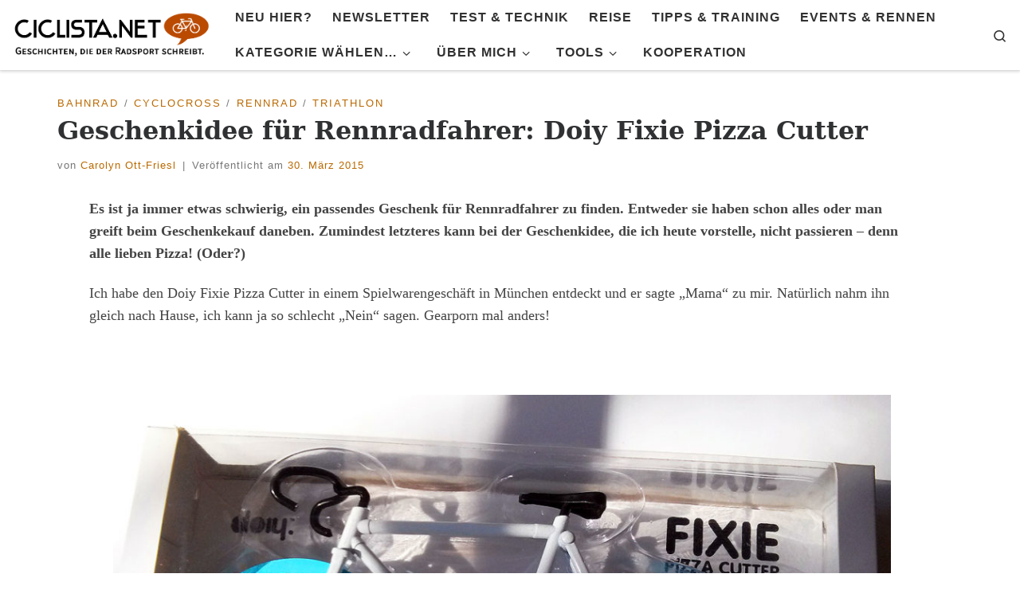

--- FILE ---
content_type: text/html; charset=UTF-8
request_url: https://ciclista.net/geschenkidee-fuer-rennradfahrer-doiy-fixie-pizza-cutter/
body_size: 29843
content:
<!DOCTYPE html>
<!--[if IE 7]>
<html class="ie ie7" lang="de">
<![endif]-->
<!--[if IE 8]>
<html class="ie ie8" lang="de">
<![endif]-->
<!--[if !(IE 7) | !(IE 8)  ]><!-->
<html lang="de" class="no-js">
<!--<![endif]-->
<head>
<meta charset="UTF-8" />
<meta http-equiv="X-UA-Compatible" content="IE=EDGE" />
<meta name="viewport" content="width=device-width, initial-scale=1.0" />
<link rel="profile"  href="https://gmpg.org/xfn/11" />
<link rel="pingback" href="https://ciclista.net/xmlrpc.php" />
<!-- Author Meta Tags by Molongui Authorship, visit: https://wordpress.org/plugins/molongui-authorship/ -->
<meta name="author" content="Carolyn Ott-Friesl">
<meta name="twitter:creator" content="@CarolynFriesl" />
<!-- /Molongui Authorship -->
<script>(function(html){html.className = html.className.replace(/\bno-js\b/,'js')})(document.documentElement);</script>
<meta name='robots' content='index, follow, max-image-preview:large, max-snippet:-1, max-video-preview:-1' />
<style>img:is([sizes="auto" i], [sizes^="auto," i]) { contain-intrinsic-size: 3000px 1500px }</style>
<!-- This site is optimized with the Yoast SEO plugin v26.6 - https://yoast.com/wordpress/plugins/seo/ -->
<title>🚲 Geschenkidee für Rennradfahrer: Doiy Fixie Pizza Cutter - Ciclista.net</title>
<meta name="description" content="Die Geschenkidee für Rennradfahrer und Fixiefans: Der Doiy Fixie Pizza Cutter im Test auf Ciclista.net, dem Radsportblog von Carolyn Friesl." />
<link rel="canonical" href="https://ciclista.net/geschenkidee-fuer-rennradfahrer-doiy-fixie-pizza-cutter/" />
<meta property="og:locale" content="de_DE" />
<meta property="og:type" content="article" />
<meta property="og:title" content="🚲 Geschenkidee für Rennradfahrer: Doiy Fixie Pizza Cutter - Ciclista.net" />
<meta property="og:description" content="Die Geschenkidee für Rennradfahrer und Fixiefans: Der Doiy Fixie Pizza Cutter im Test auf Ciclista.net, dem Radsportblog von Carolyn Friesl." />
<meta property="og:url" content="https://ciclista.net/geschenkidee-fuer-rennradfahrer-doiy-fixie-pizza-cutter/" />
<meta property="og:site_name" content="Ciclista.net" />
<meta property="article:publisher" content="https://www.facebook.com/CCiclista" />
<meta property="article:author" content="https://www.facebook.com/CCiclista" />
<meta property="article:published_time" content="2015-03-30T21:00:56+00:00" />
<meta property="article:modified_time" content="2020-09-28T19:21:07+00:00" />
<meta property="og:image" content="https://ciclista.net/wp-content/uploads/2015/03/Doiy-Fixie-Pizza-Cutter-mit-Pizza.jpg" />
<meta property="og:image:width" content="1200" />
<meta property="og:image:height" content="801" />
<meta property="og:image:type" content="image/jpeg" />
<meta name="author" content="Carolyn Ott-Friesl" />
<meta name="twitter:card" content="summary_large_image" />
<meta name="twitter:image" content="https://ciclista.net/wp-content/uploads/2015/03/Doiy-Fixie-Pizza-Cutter-mit-Pizza.jpg" />
<meta name="twitter:creator" content="@CarolynFriesl" />
<meta name="twitter:site" content="@CarolynFriesl" />
<meta name="twitter:label1" content="Verfasst von" />
<meta name="twitter:data1" content="Carolyn Ott-Friesl" />
<meta name="twitter:label2" content="Geschätzte Lesezeit" />
<meta name="twitter:data2" content="2 Minuten" />
<script type="application/ld+json" class="yoast-schema-graph">{"@context":"https://schema.org","@graph":[{"@type":"Article","@id":"https://ciclista.net/geschenkidee-fuer-rennradfahrer-doiy-fixie-pizza-cutter/#article","isPartOf":{"@id":"https://ciclista.net/geschenkidee-fuer-rennradfahrer-doiy-fixie-pizza-cutter/"},"author":{"name":"Carolyn Ott-Friesl","@id":"https://ciclista.net/#/schema/person/adc4339c50d25b646614b7c096a8ba7a"},"headline":"Geschenkidee für Rennradfahrer: Doiy Fixie Pizza Cutter","datePublished":"2015-03-30T21:00:56+00:00","dateModified":"2020-09-28T19:21:07+00:00","mainEntityOfPage":{"@id":"https://ciclista.net/geschenkidee-fuer-rennradfahrer-doiy-fixie-pizza-cutter/"},"wordCount":482,"publisher":{"@id":"https://ciclista.net/#/schema/person/adc4339c50d25b646614b7c096a8ba7a"},"image":{"@id":"https://ciclista.net/geschenkidee-fuer-rennradfahrer-doiy-fixie-pizza-cutter/#primaryimage"},"thumbnailUrl":"https://ciclista.net/wp-content/uploads/2015/03/Doiy-Fixie-Pizza-Cutter.jpg","keywords":["Essen","Rennrad &amp; Radsport | Tests - Produkte - Geschenkideen rund ums Rad"],"articleSection":["Bahnrad","Cyclocross","Rennrad","Triathlon"],"inLanguage":"de"},{"@type":"WebPage","@id":"https://ciclista.net/geschenkidee-fuer-rennradfahrer-doiy-fixie-pizza-cutter/","url":"https://ciclista.net/geschenkidee-fuer-rennradfahrer-doiy-fixie-pizza-cutter/","name":"🚲 Geschenkidee für Rennradfahrer: Doiy Fixie Pizza Cutter - Ciclista.net","isPartOf":{"@id":"https://ciclista.net/#website"},"primaryImageOfPage":{"@id":"https://ciclista.net/geschenkidee-fuer-rennradfahrer-doiy-fixie-pizza-cutter/#primaryimage"},"image":{"@id":"https://ciclista.net/geschenkidee-fuer-rennradfahrer-doiy-fixie-pizza-cutter/#primaryimage"},"thumbnailUrl":"https://ciclista.net/wp-content/uploads/2015/03/Doiy-Fixie-Pizza-Cutter.jpg","datePublished":"2015-03-30T21:00:56+00:00","dateModified":"2020-09-28T19:21:07+00:00","description":"Die Geschenkidee für Rennradfahrer und Fixiefans: Der Doiy Fixie Pizza Cutter im Test auf Ciclista.net, dem Radsportblog von Carolyn Friesl.","breadcrumb":{"@id":"https://ciclista.net/geschenkidee-fuer-rennradfahrer-doiy-fixie-pizza-cutter/#breadcrumb"},"inLanguage":"de","potentialAction":[{"@type":"ReadAction","target":["https://ciclista.net/geschenkidee-fuer-rennradfahrer-doiy-fixie-pizza-cutter/"]}]},{"@type":"ImageObject","inLanguage":"de","@id":"https://ciclista.net/geschenkidee-fuer-rennradfahrer-doiy-fixie-pizza-cutter/#primaryimage","url":"https://ciclista.net/wp-content/uploads/2015/03/Doiy-Fixie-Pizza-Cutter.jpg","contentUrl":"https://ciclista.net/wp-content/uploads/2015/03/Doiy-Fixie-Pizza-Cutter.jpg","width":1200,"height":801,"caption":"Doiy Fixie Pizza Cutter"},{"@type":"BreadcrumbList","@id":"https://ciclista.net/geschenkidee-fuer-rennradfahrer-doiy-fixie-pizza-cutter/#breadcrumb","itemListElement":[{"@type":"ListItem","position":1,"name":"Startseite","item":"https://ciclista.net/"},{"@type":"ListItem","position":2,"name":"Geschenkidee für Rennradfahrer: Doiy Fixie Pizza Cutter"}]},{"@type":"WebSite","@id":"https://ciclista.net/#website","url":"https://ciclista.net/","name":"Ciclista.net","description":"Radsport Blog &gt; Tipps, Tests und Touren","publisher":{"@id":"https://ciclista.net/#/schema/person/adc4339c50d25b646614b7c096a8ba7a"},"potentialAction":[{"@type":"SearchAction","target":{"@type":"EntryPoint","urlTemplate":"https://ciclista.net/?s={search_term_string}"},"query-input":{"@type":"PropertyValueSpecification","valueRequired":true,"valueName":"search_term_string"}}],"inLanguage":"de"},{"@type":["Person","Organization"],"@id":"https://ciclista.net/#/schema/person/adc4339c50d25b646614b7c096a8ba7a","name":"Carolyn Ott-Friesl","image":{"@type":"ImageObject","inLanguage":"de","@id":"https://ciclista.net/#/schema/person/image/","url":"https://ciclista.net/wp-content/uploads/Carolyn-Ott-Friesl-Ciclista.net-Radsportblog-Rennradblog.jpg","contentUrl":"https://ciclista.net/wp-content/uploads/Carolyn-Ott-Friesl-Ciclista.net-Radsportblog-Rennradblog.jpg","width":1080,"height":810,"caption":"Carolyn Ott-Friesl"},"logo":{"@id":"https://ciclista.net/#/schema/person/image/"},"description":"Seit fast 20 Jahren auf dem Rennrad unterwegs - nicht viel, nicht schnell, aber mit Leidenschaft. Seit 2014 Bloggerin auf Ciclista.net Mehr über mich... Meine Ausrüstung: Helm* - Brille* - Bluetooth-Kopfhörer* - Radsportbekleidung* - Radsportcomputer*","sameAs":["https://ciclista.net","https://www.facebook.com/CCiclista","https://www.instagram.com/ciclista_net","https://www.linkedin.com/in/cof","https://x.com/CarolynFriesl"]}]}</script>
<!-- / Yoast SEO plugin. -->
<link rel="alternate" type="application/rss+xml" title="Ciclista.net &raquo; Feed" href="https://ciclista.net/feed/" />
<link rel="alternate" type="application/rss+xml" title="Ciclista.net &raquo; Kommentar-Feed" href="https://ciclista.net/comments/feed/" />
<link rel="alternate" type="application/rss+xml" title="Ciclista.net &raquo; Geschenkidee für Rennradfahrer: Doiy Fixie Pizza Cutter-Kommentar-Feed" href="https://ciclista.net/geschenkidee-fuer-rennradfahrer-doiy-fixie-pizza-cutter/feed/" />
<script>
window._wpemojiSettings = {"baseUrl":"https:\/\/s.w.org\/images\/core\/emoji\/16.0.1\/72x72\/","ext":".png","svgUrl":"https:\/\/s.w.org\/images\/core\/emoji\/16.0.1\/svg\/","svgExt":".svg","source":{"concatemoji":"https:\/\/ciclista.net\/wp-includes\/js\/wp-emoji-release.min.js?ver=6.8.3"}};
/*! This file is auto-generated */
!function(s,n){var o,i,e;function c(e){try{var t={supportTests:e,timestamp:(new Date).valueOf()};sessionStorage.setItem(o,JSON.stringify(t))}catch(e){}}function p(e,t,n){e.clearRect(0,0,e.canvas.width,e.canvas.height),e.fillText(t,0,0);var t=new Uint32Array(e.getImageData(0,0,e.canvas.width,e.canvas.height).data),a=(e.clearRect(0,0,e.canvas.width,e.canvas.height),e.fillText(n,0,0),new Uint32Array(e.getImageData(0,0,e.canvas.width,e.canvas.height).data));return t.every(function(e,t){return e===a[t]})}function u(e,t){e.clearRect(0,0,e.canvas.width,e.canvas.height),e.fillText(t,0,0);for(var n=e.getImageData(16,16,1,1),a=0;a<n.data.length;a++)if(0!==n.data[a])return!1;return!0}function f(e,t,n,a){switch(t){case"flag":return n(e,"\ud83c\udff3\ufe0f\u200d\u26a7\ufe0f","\ud83c\udff3\ufe0f\u200b\u26a7\ufe0f")?!1:!n(e,"\ud83c\udde8\ud83c\uddf6","\ud83c\udde8\u200b\ud83c\uddf6")&&!n(e,"\ud83c\udff4\udb40\udc67\udb40\udc62\udb40\udc65\udb40\udc6e\udb40\udc67\udb40\udc7f","\ud83c\udff4\u200b\udb40\udc67\u200b\udb40\udc62\u200b\udb40\udc65\u200b\udb40\udc6e\u200b\udb40\udc67\u200b\udb40\udc7f");case"emoji":return!a(e,"\ud83e\udedf")}return!1}function g(e,t,n,a){var r="undefined"!=typeof WorkerGlobalScope&&self instanceof WorkerGlobalScope?new OffscreenCanvas(300,150):s.createElement("canvas"),o=r.getContext("2d",{willReadFrequently:!0}),i=(o.textBaseline="top",o.font="600 32px Arial",{});return e.forEach(function(e){i[e]=t(o,e,n,a)}),i}function t(e){var t=s.createElement("script");t.src=e,t.defer=!0,s.head.appendChild(t)}"undefined"!=typeof Promise&&(o="wpEmojiSettingsSupports",i=["flag","emoji"],n.supports={everything:!0,everythingExceptFlag:!0},e=new Promise(function(e){s.addEventListener("DOMContentLoaded",e,{once:!0})}),new Promise(function(t){var n=function(){try{var e=JSON.parse(sessionStorage.getItem(o));if("object"==typeof e&&"number"==typeof e.timestamp&&(new Date).valueOf()<e.timestamp+604800&&"object"==typeof e.supportTests)return e.supportTests}catch(e){}return null}();if(!n){if("undefined"!=typeof Worker&&"undefined"!=typeof OffscreenCanvas&&"undefined"!=typeof URL&&URL.createObjectURL&&"undefined"!=typeof Blob)try{var e="postMessage("+g.toString()+"("+[JSON.stringify(i),f.toString(),p.toString(),u.toString()].join(",")+"));",a=new Blob([e],{type:"text/javascript"}),r=new Worker(URL.createObjectURL(a),{name:"wpTestEmojiSupports"});return void(r.onmessage=function(e){c(n=e.data),r.terminate(),t(n)})}catch(e){}c(n=g(i,f,p,u))}t(n)}).then(function(e){for(var t in e)n.supports[t]=e[t],n.supports.everything=n.supports.everything&&n.supports[t],"flag"!==t&&(n.supports.everythingExceptFlag=n.supports.everythingExceptFlag&&n.supports[t]);n.supports.everythingExceptFlag=n.supports.everythingExceptFlag&&!n.supports.flag,n.DOMReady=!1,n.readyCallback=function(){n.DOMReady=!0}}).then(function(){return e}).then(function(){var e;n.supports.everything||(n.readyCallback(),(e=n.source||{}).concatemoji?t(e.concatemoji):e.wpemoji&&e.twemoji&&(t(e.twemoji),t(e.wpemoji)))}))}((window,document),window._wpemojiSettings);
</script>
<!-- ciclista.net is managing ads with Advanced Ads 2.0.14 – https://wpadvancedads.com/ --><script data-wpfc-render="false" id="cicli-ready">
window.advanced_ads_ready=function(e,a){a=a||"complete";var d=function(e){return"interactive"===a?"loading"!==e:"complete"===e};d(document.readyState)?e():document.addEventListener("readystatechange",(function(a){d(a.target.readyState)&&e()}),{once:"interactive"===a})},window.advanced_ads_ready_queue=window.advanced_ads_ready_queue||[];		</script>
<style id='cf-frontend-style-inline-css'>
@font-face {
font-family: 'Josefin';
font-style: normal;
font-weight: 400;
src: url('https://ciclista.net/wp-content/uploads/JosefinSans-Italic.ttf') format('truetype'),
url('https://ciclista.net/wp-content/uploads/JosefinSans-Light.ttf') format('truetype'),
url('https://ciclista.net/wp-content/uploads/JosefinSans-LightItalic.ttf') format('truetype'),
url('https://ciclista.net/wp-content/uploads/JosefinSans-Medium.ttf') format('truetype'),
url('https://ciclista.net/wp-content/uploads/JosefinSans-MediumItalic.ttf') format('truetype'),
url('https://ciclista.net/wp-content/uploads/JosefinSans-Regular.ttf') format('truetype'),
url('https://ciclista.net/wp-content/uploads/JosefinSans-SemiBold.ttf') format('truetype'),
url('https://ciclista.net/wp-content/uploads/JosefinSans-SemiBoldItalic.ttf') format('truetype'),
url('https://ciclista.net/wp-content/uploads/JosefinSans-Thin.ttf') format('truetype'),
url('https://ciclista.net/wp-content/uploads/JosefinSans-ThinItalic.ttf') format('truetype'),
url('https://ciclista.net/wp-content/uploads/JosefinSans-Bold.ttf') format('truetype'),
url('https://ciclista.net/wp-content/uploads/JosefinSans-BoldItalic.ttf') format('truetype'),
url('https://ciclista.net/wp-content/uploads/JosefinSans-ExtraLight.ttf') format('truetype'),
url('https://ciclista.net/wp-content/uploads/JosefinSans-ExtraLightItalic.ttf') format('truetype');
}
</style>
<style id='wp-emoji-styles-inline-css'>
img.wp-smiley, img.emoji {
display: inline !important;
border: none !important;
box-shadow: none !important;
height: 1em !important;
width: 1em !important;
margin: 0 0.07em !important;
vertical-align: -0.1em !important;
background: none !important;
padding: 0 !important;
}
</style>
<!-- <link rel='stylesheet' id='wp-block-library-css' href='https://ciclista.net/wp-includes/css/dist/block-library/style.min.css?ver=6.8.3' media='all' /> -->
<link rel="stylesheet" type="text/css" href="//ciclista.net/wp-content/cache/wpfc-minified/eg0um8y4/8hmx4.css" media="all"/>
<style id='classic-theme-styles-inline-css'>
/*! This file is auto-generated */
.wp-block-button__link{color:#fff;background-color:#32373c;border-radius:9999px;box-shadow:none;text-decoration:none;padding:calc(.667em + 2px) calc(1.333em + 2px);font-size:1.125em}.wp-block-file__button{background:#32373c;color:#fff;text-decoration:none}
</style>
<style id='qsm-quiz-style-inline-css'>
</style>
<style id='global-styles-inline-css'>
:root{--wp--preset--aspect-ratio--square: 1;--wp--preset--aspect-ratio--4-3: 4/3;--wp--preset--aspect-ratio--3-4: 3/4;--wp--preset--aspect-ratio--3-2: 3/2;--wp--preset--aspect-ratio--2-3: 2/3;--wp--preset--aspect-ratio--16-9: 16/9;--wp--preset--aspect-ratio--9-16: 9/16;--wp--preset--color--black: #000000;--wp--preset--color--cyan-bluish-gray: #abb8c3;--wp--preset--color--white: #ffffff;--wp--preset--color--pale-pink: #f78da7;--wp--preset--color--vivid-red: #cf2e2e;--wp--preset--color--luminous-vivid-orange: #ff6900;--wp--preset--color--luminous-vivid-amber: #fcb900;--wp--preset--color--light-green-cyan: #7bdcb5;--wp--preset--color--vivid-green-cyan: #00d084;--wp--preset--color--pale-cyan-blue: #8ed1fc;--wp--preset--color--vivid-cyan-blue: #0693e3;--wp--preset--color--vivid-purple: #9b51e0;--wp--preset--gradient--vivid-cyan-blue-to-vivid-purple: linear-gradient(135deg,rgba(6,147,227,1) 0%,rgb(155,81,224) 100%);--wp--preset--gradient--light-green-cyan-to-vivid-green-cyan: linear-gradient(135deg,rgb(122,220,180) 0%,rgb(0,208,130) 100%);--wp--preset--gradient--luminous-vivid-amber-to-luminous-vivid-orange: linear-gradient(135deg,rgba(252,185,0,1) 0%,rgba(255,105,0,1) 100%);--wp--preset--gradient--luminous-vivid-orange-to-vivid-red: linear-gradient(135deg,rgba(255,105,0,1) 0%,rgb(207,46,46) 100%);--wp--preset--gradient--very-light-gray-to-cyan-bluish-gray: linear-gradient(135deg,rgb(238,238,238) 0%,rgb(169,184,195) 100%);--wp--preset--gradient--cool-to-warm-spectrum: linear-gradient(135deg,rgb(74,234,220) 0%,rgb(151,120,209) 20%,rgb(207,42,186) 40%,rgb(238,44,130) 60%,rgb(251,105,98) 80%,rgb(254,248,76) 100%);--wp--preset--gradient--blush-light-purple: linear-gradient(135deg,rgb(255,206,236) 0%,rgb(152,150,240) 100%);--wp--preset--gradient--blush-bordeaux: linear-gradient(135deg,rgb(254,205,165) 0%,rgb(254,45,45) 50%,rgb(107,0,62) 100%);--wp--preset--gradient--luminous-dusk: linear-gradient(135deg,rgb(255,203,112) 0%,rgb(199,81,192) 50%,rgb(65,88,208) 100%);--wp--preset--gradient--pale-ocean: linear-gradient(135deg,rgb(255,245,203) 0%,rgb(182,227,212) 50%,rgb(51,167,181) 100%);--wp--preset--gradient--electric-grass: linear-gradient(135deg,rgb(202,248,128) 0%,rgb(113,206,126) 100%);--wp--preset--gradient--midnight: linear-gradient(135deg,rgb(2,3,129) 0%,rgb(40,116,252) 100%);--wp--preset--font-size--small: 13px;--wp--preset--font-size--medium: 20px;--wp--preset--font-size--large: 36px;--wp--preset--font-size--x-large: 42px;--wp--preset--spacing--20: 0.44rem;--wp--preset--spacing--30: 0.67rem;--wp--preset--spacing--40: 1rem;--wp--preset--spacing--50: 1.5rem;--wp--preset--spacing--60: 2.25rem;--wp--preset--spacing--70: 3.38rem;--wp--preset--spacing--80: 5.06rem;--wp--preset--shadow--natural: 6px 6px 9px rgba(0, 0, 0, 0.2);--wp--preset--shadow--deep: 12px 12px 50px rgba(0, 0, 0, 0.4);--wp--preset--shadow--sharp: 6px 6px 0px rgba(0, 0, 0, 0.2);--wp--preset--shadow--outlined: 6px 6px 0px -3px rgba(255, 255, 255, 1), 6px 6px rgba(0, 0, 0, 1);--wp--preset--shadow--crisp: 6px 6px 0px rgba(0, 0, 0, 1);}:where(.is-layout-flex){gap: 0.5em;}:where(.is-layout-grid){gap: 0.5em;}body .is-layout-flex{display: flex;}.is-layout-flex{flex-wrap: wrap;align-items: center;}.is-layout-flex > :is(*, div){margin: 0;}body .is-layout-grid{display: grid;}.is-layout-grid > :is(*, div){margin: 0;}:where(.wp-block-columns.is-layout-flex){gap: 2em;}:where(.wp-block-columns.is-layout-grid){gap: 2em;}:where(.wp-block-post-template.is-layout-flex){gap: 1.25em;}:where(.wp-block-post-template.is-layout-grid){gap: 1.25em;}.has-black-color{color: var(--wp--preset--color--black) !important;}.has-cyan-bluish-gray-color{color: var(--wp--preset--color--cyan-bluish-gray) !important;}.has-white-color{color: var(--wp--preset--color--white) !important;}.has-pale-pink-color{color: var(--wp--preset--color--pale-pink) !important;}.has-vivid-red-color{color: var(--wp--preset--color--vivid-red) !important;}.has-luminous-vivid-orange-color{color: var(--wp--preset--color--luminous-vivid-orange) !important;}.has-luminous-vivid-amber-color{color: var(--wp--preset--color--luminous-vivid-amber) !important;}.has-light-green-cyan-color{color: var(--wp--preset--color--light-green-cyan) !important;}.has-vivid-green-cyan-color{color: var(--wp--preset--color--vivid-green-cyan) !important;}.has-pale-cyan-blue-color{color: var(--wp--preset--color--pale-cyan-blue) !important;}.has-vivid-cyan-blue-color{color: var(--wp--preset--color--vivid-cyan-blue) !important;}.has-vivid-purple-color{color: var(--wp--preset--color--vivid-purple) !important;}.has-black-background-color{background-color: var(--wp--preset--color--black) !important;}.has-cyan-bluish-gray-background-color{background-color: var(--wp--preset--color--cyan-bluish-gray) !important;}.has-white-background-color{background-color: var(--wp--preset--color--white) !important;}.has-pale-pink-background-color{background-color: var(--wp--preset--color--pale-pink) !important;}.has-vivid-red-background-color{background-color: var(--wp--preset--color--vivid-red) !important;}.has-luminous-vivid-orange-background-color{background-color: var(--wp--preset--color--luminous-vivid-orange) !important;}.has-luminous-vivid-amber-background-color{background-color: var(--wp--preset--color--luminous-vivid-amber) !important;}.has-light-green-cyan-background-color{background-color: var(--wp--preset--color--light-green-cyan) !important;}.has-vivid-green-cyan-background-color{background-color: var(--wp--preset--color--vivid-green-cyan) !important;}.has-pale-cyan-blue-background-color{background-color: var(--wp--preset--color--pale-cyan-blue) !important;}.has-vivid-cyan-blue-background-color{background-color: var(--wp--preset--color--vivid-cyan-blue) !important;}.has-vivid-purple-background-color{background-color: var(--wp--preset--color--vivid-purple) !important;}.has-black-border-color{border-color: var(--wp--preset--color--black) !important;}.has-cyan-bluish-gray-border-color{border-color: var(--wp--preset--color--cyan-bluish-gray) !important;}.has-white-border-color{border-color: var(--wp--preset--color--white) !important;}.has-pale-pink-border-color{border-color: var(--wp--preset--color--pale-pink) !important;}.has-vivid-red-border-color{border-color: var(--wp--preset--color--vivid-red) !important;}.has-luminous-vivid-orange-border-color{border-color: var(--wp--preset--color--luminous-vivid-orange) !important;}.has-luminous-vivid-amber-border-color{border-color: var(--wp--preset--color--luminous-vivid-amber) !important;}.has-light-green-cyan-border-color{border-color: var(--wp--preset--color--light-green-cyan) !important;}.has-vivid-green-cyan-border-color{border-color: var(--wp--preset--color--vivid-green-cyan) !important;}.has-pale-cyan-blue-border-color{border-color: var(--wp--preset--color--pale-cyan-blue) !important;}.has-vivid-cyan-blue-border-color{border-color: var(--wp--preset--color--vivid-cyan-blue) !important;}.has-vivid-purple-border-color{border-color: var(--wp--preset--color--vivid-purple) !important;}.has-vivid-cyan-blue-to-vivid-purple-gradient-background{background: var(--wp--preset--gradient--vivid-cyan-blue-to-vivid-purple) !important;}.has-light-green-cyan-to-vivid-green-cyan-gradient-background{background: var(--wp--preset--gradient--light-green-cyan-to-vivid-green-cyan) !important;}.has-luminous-vivid-amber-to-luminous-vivid-orange-gradient-background{background: var(--wp--preset--gradient--luminous-vivid-amber-to-luminous-vivid-orange) !important;}.has-luminous-vivid-orange-to-vivid-red-gradient-background{background: var(--wp--preset--gradient--luminous-vivid-orange-to-vivid-red) !important;}.has-very-light-gray-to-cyan-bluish-gray-gradient-background{background: var(--wp--preset--gradient--very-light-gray-to-cyan-bluish-gray) !important;}.has-cool-to-warm-spectrum-gradient-background{background: var(--wp--preset--gradient--cool-to-warm-spectrum) !important;}.has-blush-light-purple-gradient-background{background: var(--wp--preset--gradient--blush-light-purple) !important;}.has-blush-bordeaux-gradient-background{background: var(--wp--preset--gradient--blush-bordeaux) !important;}.has-luminous-dusk-gradient-background{background: var(--wp--preset--gradient--luminous-dusk) !important;}.has-pale-ocean-gradient-background{background: var(--wp--preset--gradient--pale-ocean) !important;}.has-electric-grass-gradient-background{background: var(--wp--preset--gradient--electric-grass) !important;}.has-midnight-gradient-background{background: var(--wp--preset--gradient--midnight) !important;}.has-small-font-size{font-size: var(--wp--preset--font-size--small) !important;}.has-medium-font-size{font-size: var(--wp--preset--font-size--medium) !important;}.has-large-font-size{font-size: var(--wp--preset--font-size--large) !important;}.has-x-large-font-size{font-size: var(--wp--preset--font-size--x-large) !important;}
:where(.wp-block-post-template.is-layout-flex){gap: 1.25em;}:where(.wp-block-post-template.is-layout-grid){gap: 1.25em;}
:where(.wp-block-columns.is-layout-flex){gap: 2em;}:where(.wp-block-columns.is-layout-grid){gap: 2em;}
:root :where(.wp-block-pullquote){font-size: 1.5em;line-height: 1.6;}
</style>
<!-- <link rel='stylesheet' id='contact-form-7-css' href='https://ciclista.net/wp-content/plugins/contact-form-7/includes/css/styles.css?ver=6.1.4' media='all' /> -->
<!-- <link rel='stylesheet' id='slick-css' href='https://ciclista.net/wp-content/plugins/so-widgets-bundle/css/lib/slick.css?ver=1.8.1' media='all' /> -->
<!-- <link rel='stylesheet' id='sow-post-carousel-base-css' href='https://ciclista.net/wp-content/plugins/so-widgets-bundle/widgets/post-carousel/css/base.css?ver=6.8.3' media='all' /> -->
<!-- <link rel='stylesheet' id='sow-post-carousel-base-4b6b1e8c40bc-css' href='https://ciclista.net/wp-content/uploads/siteorigin-widgets/sow-post-carousel-base-4b6b1e8c40bc.css?ver=6.8.3' media='all' /> -->
<!-- <link rel='stylesheet' id='sow-social-media-buttons-atom-355295642d11-css' href='https://ciclista.net/wp-content/uploads/siteorigin-widgets/sow-social-media-buttons-atom-355295642d11.css?ver=6.8.3' media='all' /> -->
<!-- <link rel='stylesheet' id='sow-button-base-css' href='https://ciclista.net/wp-content/plugins/so-widgets-bundle/widgets/button/css/style.css?ver=1.70.3' media='all' /> -->
<!-- <link rel='stylesheet' id='sow-button-atom-cba09b674481-css' href='https://ciclista.net/wp-content/uploads/siteorigin-widgets/sow-button-atom-cba09b674481.css?ver=6.8.3' media='all' /> -->
<!-- <link rel='stylesheet' id='customizr-main-css' href='https://ciclista.net/wp-content/themes/customizr/assets/front/css/style.min.css?ver=4.4.22' media='all' /> -->
<link rel="stylesheet" type="text/css" href="//ciclista.net/wp-content/cache/wpfc-minified/2b0251b8/8hmx4.css" media="all"/>
<style id='customizr-main-inline-css'>
::-moz-selection{background-color:#c6662e}::selection{background-color:#c6662e}a,.btn-skin:active,.btn-skin:focus,.btn-skin:hover,.btn-skin.inverted,.grid-container__classic .post-type__icon,.post-type__icon:hover .icn-format,.grid-container__classic .post-type__icon:hover .icn-format,[class*='grid-container__'] .entry-title a.czr-title:hover,input[type=checkbox]:checked::before{color:#c6662e}.czr-css-loader > div ,.btn-skin,.btn-skin:active,.btn-skin:focus,.btn-skin:hover,.btn-skin-h-dark,.btn-skin-h-dark.inverted:active,.btn-skin-h-dark.inverted:focus,.btn-skin-h-dark.inverted:hover{border-color:#c6662e}.tc-header.border-top{border-top-color:#c6662e}[class*='grid-container__'] .entry-title a:hover::after,.grid-container__classic .post-type__icon,.btn-skin,.btn-skin.inverted:active,.btn-skin.inverted:focus,.btn-skin.inverted:hover,.btn-skin-h-dark,.btn-skin-h-dark.inverted:active,.btn-skin-h-dark.inverted:focus,.btn-skin-h-dark.inverted:hover,.sidebar .widget-title::after,input[type=radio]:checked::before{background-color:#c6662e}.btn-skin-light:active,.btn-skin-light:focus,.btn-skin-light:hover,.btn-skin-light.inverted{color:#db9165}input:not([type='submit']):not([type='button']):not([type='number']):not([type='checkbox']):not([type='radio']):focus,textarea:focus,.btn-skin-light,.btn-skin-light.inverted,.btn-skin-light:active,.btn-skin-light:focus,.btn-skin-light:hover,.btn-skin-light.inverted:active,.btn-skin-light.inverted:focus,.btn-skin-light.inverted:hover{border-color:#db9165}.btn-skin-light,.btn-skin-light.inverted:active,.btn-skin-light.inverted:focus,.btn-skin-light.inverted:hover{background-color:#db9165}.btn-skin-lightest:active,.btn-skin-lightest:focus,.btn-skin-lightest:hover,.btn-skin-lightest.inverted{color:#e0a07a}.btn-skin-lightest,.btn-skin-lightest.inverted,.btn-skin-lightest:active,.btn-skin-lightest:focus,.btn-skin-lightest:hover,.btn-skin-lightest.inverted:active,.btn-skin-lightest.inverted:focus,.btn-skin-lightest.inverted:hover{border-color:#e0a07a}.btn-skin-lightest,.btn-skin-lightest.inverted:active,.btn-skin-lightest.inverted:focus,.btn-skin-lightest.inverted:hover{background-color:#e0a07a}.pagination,a:hover,a:focus,a:active,.btn-skin-dark:active,.btn-skin-dark:focus,.btn-skin-dark:hover,.btn-skin-dark.inverted,.btn-skin-dark-oh:active,.btn-skin-dark-oh:focus,.btn-skin-dark-oh:hover,.post-info a:not(.btn):hover,.grid-container__classic .post-type__icon .icn-format,[class*='grid-container__'] .hover .entry-title a,.widget-area a:not(.btn):hover,a.czr-format-link:hover,.format-link.hover a.czr-format-link,button[type=submit]:hover,button[type=submit]:active,button[type=submit]:focus,input[type=submit]:hover,input[type=submit]:active,input[type=submit]:focus,.tabs .nav-link:hover,.tabs .nav-link.active,.tabs .nav-link.active:hover,.tabs .nav-link.active:focus{color:#944c22}.grid-container__classic.tc-grid-border .grid__item,.btn-skin-dark,.btn-skin-dark.inverted,button[type=submit],input[type=submit],.btn-skin-dark:active,.btn-skin-dark:focus,.btn-skin-dark:hover,.btn-skin-dark.inverted:active,.btn-skin-dark.inverted:focus,.btn-skin-dark.inverted:hover,.btn-skin-h-dark:active,.btn-skin-h-dark:focus,.btn-skin-h-dark:hover,.btn-skin-h-dark.inverted,.btn-skin-h-dark.inverted,.btn-skin-h-dark.inverted,.btn-skin-dark-oh:active,.btn-skin-dark-oh:focus,.btn-skin-dark-oh:hover,.btn-skin-dark-oh.inverted:active,.btn-skin-dark-oh.inverted:focus,.btn-skin-dark-oh.inverted:hover,button[type=submit]:hover,button[type=submit]:active,button[type=submit]:focus,input[type=submit]:hover,input[type=submit]:active,input[type=submit]:focus{border-color:#944c22}.btn-skin-dark,.btn-skin-dark.inverted:active,.btn-skin-dark.inverted:focus,.btn-skin-dark.inverted:hover,.btn-skin-h-dark:active,.btn-skin-h-dark:focus,.btn-skin-h-dark:hover,.btn-skin-h-dark.inverted,.btn-skin-h-dark.inverted,.btn-skin-h-dark.inverted,.btn-skin-dark-oh.inverted:active,.btn-skin-dark-oh.inverted:focus,.btn-skin-dark-oh.inverted:hover,.grid-container__classic .post-type__icon:hover,button[type=submit],input[type=submit],.czr-link-hover-underline .widgets-list-layout-links a:not(.btn)::before,.czr-link-hover-underline .widget_archive a:not(.btn)::before,.czr-link-hover-underline .widget_nav_menu a:not(.btn)::before,.czr-link-hover-underline .widget_rss ul a:not(.btn)::before,.czr-link-hover-underline .widget_recent_entries a:not(.btn)::before,.czr-link-hover-underline .widget_categories a:not(.btn)::before,.czr-link-hover-underline .widget_meta a:not(.btn)::before,.czr-link-hover-underline .widget_recent_comments a:not(.btn)::before,.czr-link-hover-underline .widget_pages a:not(.btn)::before,.czr-link-hover-underline .widget_calendar a:not(.btn)::before,[class*='grid-container__'] .hover .entry-title a::after,a.czr-format-link::before,.comment-author a::before,.comment-link::before,.tabs .nav-link.active::before{background-color:#944c22}.btn-skin-dark-shaded:active,.btn-skin-dark-shaded:focus,.btn-skin-dark-shaded:hover,.btn-skin-dark-shaded.inverted{background-color:rgba(148,76,34,0.2)}.btn-skin-dark-shaded,.btn-skin-dark-shaded.inverted:active,.btn-skin-dark-shaded.inverted:focus,.btn-skin-dark-shaded.inverted:hover{background-color:rgba(148,76,34,0.8)}.navbar-brand,.header-tagline,h1,h2,h3,.tc-dropcap { font-family : 'Georgia','Georgia','serif'; }
body { font-family : 'Verdana','Geneva','sans-serif'; }
body {
font-size : 0.90em!important;
line-height : 1.5em;
}
@media (min-width: 20em) and (max-width: 60em) {
body {
font-size: calc( 0.90em + 0.1045 * ( ( 100vw - 20em) / 40 ))!important;
}
}
@media (min-width: 60em) {
body {
font-size: 0.94em!important;
}
}
#czr-push-footer { display: none; visibility: hidden; }
.czr-sticky-footer #czr-push-footer.sticky-footer-enabled { display: block; }
</style>
<!-- <link rel='stylesheet' id='customizr-ms-respond-css' href='https://ciclista.net/wp-content/themes/customizr/assets/front/css/style-modular-scale.min.css?ver=4.4.22' media='all' /> -->
<!-- <link rel='stylesheet' id='borlabs-cookie-custom-css' href='https://ciclista.net/wp-content/cache/borlabs-cookie/1/borlabs-cookie-1-de.css?ver=3.3.22-33' media='all' /> -->
<!-- <link rel='stylesheet' id='atkp-styles-css' href='https://ciclista.net/wp-content/plugins/affiliate-toolkit-starter/dist/style.css?ver=6.8.3' media='all' /> -->
<link rel="stylesheet" type="text/css" href="//ciclista.net/wp-content/cache/wpfc-minified/9h8ebxhh/8hmx4.css" media="all"/>
<style id='atkp-styles-inline-css'>
/* Begin (global) */
.atkp-container a, .atkp-container a:visited { color: #2271b1}
.atkp-container a:hover { color: #111}
.atkp-moreoffersinfo a,  .atkp-moreoffersinfo a:visited { color: #2271b1}  .atkp-moreoffersinfo a:hover { color: #2271b1;}
.atkp-listprice { color: #808080 !important; } 
.atkp-saleprice { color: #00000 !important; } 
.atkp-savedamount { color: #8b0000 !important; } 
.atkp-ribbon span { background: #E47911 !important; } 
.atkp-box { background-color:#ffff; border: 1px solid #ececec; border-radius: 5px; color: #111 }
.atkp-box .atkp-predicate-highlight1, .atkp-box .atkp-predicate-highlight2, .atkp-box .atkp-predicate-highlight3 {border-radius: 5px 5px   0 0;}
.atkp-button {
margin: 0 auto;
padding: 5px 15px;font-size:14px;
display: inline-block;
background-color: #f0c14b;
border: 1px solid #f0c14b;
color: #111 !important;
font-weight: 400;
-webkit-border-radius: 5px;
border-radius: 5px;
-webkit-transition: all 0.3s ease-in-out;
-moz-transition: all 0.3s ease-in-out;
transition: all 0.3s ease-in-out;
text-decoration: none !important;							
}
.atkp-button:hover {
background-color: #f7dfa5;
text-decoration: none;
}
.atkp-secondbutton {
margin: 0 auto;
padding: 5px 15px;
display: inline-block;
background-color: #f0c14b;
border: 1px solid #f0c14b;
color: #333333 !important;
font-weight: 400;
-webkit-border-radius: 5px;
border-radius: 5px;
-webkit-transition: all 0.3s ease-in-out;
-moz-transition: all 0.3s ease-in-out;
transition: all 0.3s ease-in-out;
text-decoration: none !important;							
}
.atkp-secondbutton:hover {
background-color: #f7dfa5;
text-decoration: none;
}
.atkp-producttable-button a {
width: 100%;
padding-left: 0px;
padding-right: 0px;
}
/* End (global) */
</style>
<script id="jquery-core-js-extra">
var SDT_DATA = {"ajaxurl":"https:\/\/ciclista.net\/wp-admin\/admin-ajax.php","siteUrl":"https:\/\/ciclista.net\/","pluginsUrl":"https:\/\/ciclista.net\/wp-content\/plugins","isAdmin":""};
</script>
<script src='//ciclista.net/wp-content/cache/wpfc-minified/lzotb3g5/8hmu9.js' type="text/javascript"></script>
<!-- <script id="nb-jquery" src="https://ciclista.net/wp-includes/js/jquery/jquery.min.js?ver=3.7.1" id="jquery-core-js"></script> -->
<!-- <script src="https://ciclista.net/wp-includes/js/jquery/jquery-migrate.min.js?ver=3.4.1" id="jquery-migrate-js"></script> -->
<!-- <script src="https://ciclista.net/wp-includes/js/tinymce/tinymce.min.js?ver=49110-20250317" id="wp-tinymce-root-js"></script> -->
<!-- <script src="https://ciclista.net/wp-includes/js/tinymce/plugins/compat3x/plugin.min.js?ver=49110-20250317" id="wp-tinymce-js"></script> -->
<!-- <script src="https://ciclista.net/wp-content/plugins/so-widgets-bundle/js/lib/slick.min.js?ver=1.8.1" id="slick-js"></script> -->
<!-- <script src="https://ciclista.net/wp-content/themes/customizr/assets/front/js/libs/modernizr.min.js?ver=4.4.22" id="modernizr-js"></script> -->
<!-- <script src="https://ciclista.net/wp-includes/js/underscore.min.js?ver=1.13.7" id="underscore-js"></script> -->
<script id="tc-scripts-js-extra">
var CZRParams = {"assetsPath":"https:\/\/ciclista.net\/wp-content\/themes\/customizr\/assets\/front\/","mainScriptUrl":"https:\/\/ciclista.net\/wp-content\/themes\/customizr\/assets\/front\/js\/tc-scripts.min.js?4.4.22","deferFontAwesome":"1","fontAwesomeUrl":"https:\/\/ciclista.net\/wp-content\/themes\/customizr\/assets\/shared\/fonts\/fa\/css\/fontawesome-all.min.css?4.4.22","_disabled":[],"centerSliderImg":"1","isLightBoxEnabled":"1","SmoothScroll":{"Enabled":true,"Options":{"touchpadSupport":false}},"isAnchorScrollEnabled":"1","anchorSmoothScrollExclude":{"simple":["[class*=edd]",".carousel-control","[data-toggle=\"modal\"]","[data-toggle=\"dropdown\"]","[data-toggle=\"czr-dropdown\"]","[data-toggle=\"tooltip\"]","[data-toggle=\"popover\"]","[data-toggle=\"collapse\"]","[data-toggle=\"czr-collapse\"]","[data-toggle=\"tab\"]","[data-toggle=\"pill\"]","[data-toggle=\"czr-pill\"]","[class*=upme]","[class*=um-]"],"deep":{"classes":[],"ids":[]}},"timerOnScrollAllBrowsers":"1","centerAllImg":"1","HasComments":"","LoadModernizr":"1","stickyHeader":"","extLinksStyle":"","extLinksTargetExt":"","extLinksSkipSelectors":{"classes":["btn","button"],"ids":[]},"dropcapEnabled":"","dropcapWhere":{"post":"","page":""},"dropcapMinWords":"","dropcapSkipSelectors":{"tags":["IMG","IFRAME","H1","H2","H3","H4","H5","H6","BLOCKQUOTE","UL","OL"],"classes":["btn"],"id":[]},"imgSmartLoadEnabled":"","imgSmartLoadOpts":{"parentSelectors":["[class*=grid-container], .article-container",".__before_main_wrapper",".widget-front",".post-related-articles",".tc-singular-thumbnail-wrapper",".sek-module-inner"],"opts":{"excludeImg":[".tc-holder-img"]}},"imgSmartLoadsForSliders":"1","pluginCompats":[],"isWPMobile":"","menuStickyUserSettings":{"desktop":"stick_always","mobile":"stick_always"},"adminAjaxUrl":"https:\/\/ciclista.net\/wp-admin\/admin-ajax.php","ajaxUrl":"https:\/\/ciclista.net\/?czrajax=1","frontNonce":{"id":"CZRFrontNonce","handle":"ef9af902d2"},"isDevMode":"","isModernStyle":"1","i18n":{"Permanently dismiss":"Dauerhaft ausblenden"},"frontNotifications":{"welcome":{"enabled":false,"content":"","dismissAction":"dismiss_welcome_note_front"}},"preloadGfonts":"1","googleFonts":null,"version":"4.4.22"};
</script>
<script src='//ciclista.net/wp-content/cache/wpfc-minified/d5dbejei/8hmu9.js' type="text/javascript"></script>
<!-- <script src="https://ciclista.net/wp-content/themes/customizr/assets/front/js/tc-scripts.min.js?ver=4.4.22" id="tc-scripts-js" defer></script> -->
<script id="advanced-ads-advanced-js-js-extra">
var advads_options = {"blog_id":"1","privacy":{"enabled":true,"consent-method":"custom","custom-cookie-name":"borlabs-cookie","custom-cookie-value":"marketing","state":"unknown"}};
</script>
<script src='//ciclista.net/wp-content/cache/wpfc-minified/fekqks4y/8hmu9.js' type="text/javascript"></script>
<!-- <script src="https://ciclista.net/wp-content/plugins/advanced-ads/public/assets/js/advanced.min.js?ver=2.0.14" id="advanced-ads-advanced-js-js"></script> -->
<script data-no-optimize="1" data-no-minify="1" data-cfasync="false" src="https://ciclista.net/wp-content/cache/borlabs-cookie/1/borlabs-cookie-config-de.json.js?ver=3.3.22-44" id="borlabs-cookie-config-js"></script>
<script data-no-optimize="1" data-no-minify="1" data-cfasync="false" src="https://ciclista.net/wp-content/plugins/borlabs-cookie/assets/javascript/borlabs-cookie-prioritize.min.js?ver=3.3.22" id="borlabs-cookie-prioritize-js"></script>
<script src='//ciclista.net/wp-content/cache/wpfc-minified/dgnp7cnm/8hmu9.js' type="text/javascript"></script>
<!-- <script src="https://ciclista.net/wp-content/plugins/affiliate-toolkit-starter/dist/script.js?ver=6.8.3" id="atkp-scripts-js"></script> -->
<!-- <script src="https://ciclista.net/wp-content/uploads/affiliate-toolkit/scripts.js?ver=6.8.3" id="atkp-custom-scripts-js"></script> -->
<script id="ai-js-js-extra">
var MyAjax = {"ajaxurl":"https:\/\/ciclista.net\/wp-admin\/admin-ajax.php","security":"839d7f3072"};
</script>
<script src='//ciclista.net/wp-content/cache/wpfc-minified/7ii2ezzm/8hmu9.js' type="text/javascript"></script>
<!-- <script src="https://ciclista.net/wp-content/plugins/advanced-iframe/js/ai.min.js?ver=133449" id="ai-js-js"></script> -->
<link rel="https://api.w.org/" href="https://ciclista.net/wp-json/" /><link rel="alternate" title="JSON" type="application/json" href="https://ciclista.net/wp-json/wp/v2/posts/1171" /><link rel="EditURI" type="application/rsd+xml" title="RSD" href="https://ciclista.net/xmlrpc.php?rsd" />
<meta name="generator" content="WordPress 6.8.3" />
<link rel='shortlink' href='https://ciclista.net/?p=1171' />
<link rel="alternate" title="oEmbed (JSON)" type="application/json+oembed" href="https://ciclista.net/wp-json/oembed/1.0/embed?url=https%3A%2F%2Fciclista.net%2Fgeschenkidee-fuer-rennradfahrer-doiy-fixie-pizza-cutter%2F" />
<link rel="alternate" title="oEmbed (XML)" type="text/xml+oembed" href="https://ciclista.net/wp-json/oembed/1.0/embed?url=https%3A%2F%2Fciclista.net%2Fgeschenkidee-fuer-rennradfahrer-doiy-fixie-pizza-cutter%2F&#038;format=xml" />
<style>
.molongui-disabled-link
{
border-bottom: none !important;
text-decoration: none !important;
color: inherit !important;
cursor: inherit !important;
}
.molongui-disabled-link:hover,
.molongui-disabled-link:hover span
{
border-bottom: none !important;
text-decoration: none !important;
color: inherit !important;
cursor: inherit !important;
}
</style>
<link rel="preload" as="font" type="font/woff2" href="https://ciclista.net/wp-content/themes/customizr/assets/shared/fonts/customizr/customizr.woff2?128396981" crossorigin="anonymous"/>
<script data-borlabs-cookie-script-blocker-ignore>
if ('0' === '1' && ('0' === '1' || '1' === '1')) {
window['gtag_enable_tcf_support'] = true;
}
window.dataLayer = window.dataLayer || [];
if (typeof gtag !== 'function') {
function gtag() {
dataLayer.push(arguments);
}
}
gtag('set', 'developer_id.dYjRjMm', true);
if ('0' === '1' || '1' === '1') {
if (window.BorlabsCookieGoogleConsentModeDefaultSet !== true) {
let getCookieValue = function (name) {
return document.cookie.match('(^|;)\\s*' + name + '\\s*=\\s*([^;]+)')?.pop() || '';
};
let cookieValue = getCookieValue('borlabs-cookie-gcs');
let consentsFromCookie = {};
if (cookieValue !== '') {
consentsFromCookie = JSON.parse(decodeURIComponent(cookieValue));
}
let defaultValues = {
'ad_storage': 'denied',
'ad_user_data': 'denied',
'ad_personalization': 'denied',
'analytics_storage': 'denied',
'functionality_storage': 'denied',
'personalization_storage': 'denied',
'security_storage': 'denied',
'wait_for_update': 500,
};
gtag('consent', 'default', { ...defaultValues, ...consentsFromCookie });
}
window.BorlabsCookieGoogleConsentModeDefaultSet = true;
let borlabsCookieConsentChangeHandler = function () {
window.dataLayer = window.dataLayer || [];
if (typeof gtag !== 'function') { function gtag(){dataLayer.push(arguments);} }
let getCookieValue = function (name) {
return document.cookie.match('(^|;)\\s*' + name + '\\s*=\\s*([^;]+)')?.pop() || '';
};
let cookieValue = getCookieValue('borlabs-cookie-gcs');
let consentsFromCookie = {};
if (cookieValue !== '') {
consentsFromCookie = JSON.parse(decodeURIComponent(cookieValue));
}
consentsFromCookie.analytics_storage = BorlabsCookie.Consents.hasConsent('google-analytics') ? 'granted' : 'denied';
BorlabsCookie.CookieLibrary.setCookie(
'borlabs-cookie-gcs',
JSON.stringify(consentsFromCookie),
BorlabsCookie.Settings.automaticCookieDomainAndPath.value ? '' : BorlabsCookie.Settings.cookieDomain.value,
BorlabsCookie.Settings.cookiePath.value,
BorlabsCookie.Cookie.getPluginCookie().expires,
BorlabsCookie.Settings.cookieSecure.value,
BorlabsCookie.Settings.cookieSameSite.value
);
}
document.addEventListener('borlabs-cookie-consent-saved', borlabsCookieConsentChangeHandler);
document.addEventListener('borlabs-cookie-handle-unblock', borlabsCookieConsentChangeHandler);
}
if ('0' === '1') {
gtag("js", new Date());
gtag("config", "G-9LDW2FXXHX", {"anonymize_ip": true});
(function (w, d, s, i) {
var f = d.getElementsByTagName(s)[0],
j = d.createElement(s);
j.async = true;
j.src =
"https://www.googletagmanager.com/gtag/js?id=" + i;
f.parentNode.insertBefore(j, f);
})(window, document, "script", "G-9LDW2FXXHX");
}
</script><style type="text/css">
.sow-carousel-wrapper:has(.slick-initialized) {
visibility: visible !important;
opacity: 1 !important;
}
.sow-post-carousel-wrapper:not(:has(.slick-initialized)) .sow-carousel-items {
visibility: hidden;
}
</style>
<link rel="icon" href="https://ciclista.net/wp-content/uploads/Favicon-Ciclista-150x150.jpg" sizes="32x32" />
<link rel="icon" href="https://ciclista.net/wp-content/uploads/Favicon-Ciclista-300x300.jpg" sizes="192x192" />
<link rel="apple-touch-icon" href="https://ciclista.net/wp-content/uploads/Favicon-Ciclista-300x300.jpg" />
<meta name="msapplication-TileImage" content="https://ciclista.net/wp-content/uploads/Favicon-Ciclista-300x300.jpg" />
<style id="wp-custom-css">
@media only screen and (min-width: 500px)
{
h1  {
font-size: 32px;
font-weight: 600;
}
h2  {
font-size: 30px;
font-weight: 600;
}
h3  {
font-size: 28px;
font-weight: 600;
}	
h4  {
font-size: 26px;
font-weight: 600;
}		
h5  {
font-size: 24px;
font-weight: 600;
}		
h6  {
font-size: 22px;
font-weight: 600;
}		
} 
.post-content  {
padding-right: 60px;
padding-left: 40px
}
@media only screen and (max-width: 500px)
{
h1  {
font-size: 23px;
font-weight: 600;
} 
h2  {
font-size: 22px;
font-weight: 600;
} 
h3  {
font-size: 20px;
font-weight: 600;
} 		
h4  {
font-size: 18px;
font-weight: 600;
} 			
.form-submit {
font-size:11px;
}
.btn
{
font-size:13px;
}
.sek-btn-text
{
word-break:normal;
}
.post-navigation
{display:none;
}
} 
.nav__menu
{font-family: "Source Sans Pro", Arial, Sans-Serif;
font-size:16px;
}
.post-info a:not(.btn) {
color: #ba6900;
}
.czr-credits {
display:none;
}
#mailpoet_form_3 .mailpoet_text, #mailpoet_form_3 .mailpoet_textarea {
width: 250px;
border: 2px solid 
#c6662e;
margin-left:0px
}
.mailpoet_checkbox_label, .mailpoet_text_label {
letter-spacing:0px;
}
.sektion-wrapper [data-sek-level], [data-sek-level] p, [data-sek-level] .sek-btn, [data-sek-level] button, [data-sek-level] input, [data-sek-level] select, [data-sek-level] optgroup, [data-sek-level] textarea {
word-break:normal;
} 
.footer-skin-dark .footer__wrapper a {
color: #FFF;
font-size:15px
}
.footer__wrapper .textwidget {
width: 96%;
font-size: 15px;
}
.tc-sidebar.right {
padding-left: 0px;
padding-right:0px
}
#content, #main-wrapper {
padding-right: 2px;
padding-left: 2px;
}	}
h2.entry-title {
font-size:13px;
word-wrap:normal;
}
p {
word-wrap: normal;
line-height: 1.6em;
}
.archive-header .archive-title, .entry-header .entry-title, .woocommerce .woocommerce-products-header .page-title {
word-wrap: normal;
}
blockquote.wp-block-quote {
background-color: #c6662e;
color:white;
padding-bottom:30px;
padding-top:40px;
padding-left: 30px
}
blockquote p {
color:white;
font-size:20px;
} 
.big-text-10 {
font-size: 2em;
}
input {
border: 2px solid #000;
}
.cc-revoke, .cc-window {
font-size: 13px;
line-height: 1em; }
cite {
color:white;
}
cite a {
color:white;
}
.post-info .row
{display:none}
}
.prefix-adlabel { text-align: left; }
.cicli-adlabel { 
text-align: center; 
font-size: 12px;
font-style:italic;
}		</style>
</head>
<body data-rsssl=1 class="nb-3-3-8 nimble-no-local-data-skp__post_post_1171 nimble-no-group-site-tmpl-skp__all_post wp-singular post-template-default single single-post postid-1171 single-format-standard wp-custom-logo wp-embed-responsive wp-theme-customizr sek-hide-rc-badge czr-link-hover-underline header-skin-light footer-skin-dark czr-no-sidebar tc-center-images czr-full-layout customizr-4-4-22 czr-sticky-footer aa-prefix-cicli-">
<a class="screen-reader-text skip-link" href="#content">Zum Inhalt springen</a>
<div id="tc-page-wrap" class="">
<header class="tpnav-header__header tc-header sl-logo_left sticky-brand-shrink-on czr-submenu-fade czr-submenu-move czr-highlight-contextual-menu-items" >
<div class="primary-navbar__wrapper d-none d-lg-block has-horizontal-menu desktop-sticky" >
<div class="container-fluid">
<div class="row align-items-center flex-row primary-navbar__row">
<div class="branding__container col col-auto" >
<div class="branding align-items-center flex-column ">
<div class="branding-row d-flex flex-row align-items-center align-self-start">
<div class="navbar-brand col-auto " >
<a class="navbar-brand-sitelogo" href="https://ciclista.net/"  aria-label="Ciclista.net | Radsport Blog &gt; Tipps, Tests und Touren" >
<img src="https://ciclista.net/wp-content/uploads/Logo-Ciclista-Geschichten-PNG.png" alt="Zurück zur Startseite" class="" width="2389" height="557" style="max-width:250px;max-height:100px" data-no-retina>  </a>
</div>
</div>
</div>
</div>
<div class="primary-nav__container justify-content-lg-around col col-lg-auto flex-lg-column" >
<div class="primary-nav__wrapper flex-lg-row align-items-center justify-content-end">
<nav class="primary-nav__nav col" id="primary-nav">
<div class="nav__menu-wrapper primary-nav__menu-wrapper justify-content-end czr-open-on-hover" >
<ul id="main-menu" class="primary-nav__menu regular-nav nav__menu nav"><li id="menu-item-8729" class="menu-item menu-item-type-post_type menu-item-object-page menu-item-8729"><a href="https://ciclista.net/neu/" class="nav__link"><span class="nav__title">Neu hier?</span></a></li>
<li id="menu-item-2997" class="menu-item menu-item-type-post_type menu-item-object-page menu-item-2997"><a href="https://ciclista.net/newsletter/" class="nav__link"><span class="nav__title">Newsletter</span></a></li>
<li id="menu-item-3646" class="menu-item menu-item-type-custom menu-item-object-custom menu-item-3646"><a href="https://ciclista.net/tag/test/" class="nav__link"><span class="nav__title">Test &#038; Technik</span></a></li>
<li id="menu-item-6620" class="menu-item menu-item-type-custom menu-item-object-custom menu-item-6620"><a href="https://ciclista.net/tag/reise/" class="nav__link"><span class="nav__title">Reise</span></a></li>
<li id="menu-item-3055" class="menu-item menu-item-type-custom menu-item-object-custom menu-item-3055"><a href="https://ciclista.net/tag/tipps/" class="nav__link"><span class="nav__title">Tipps &#038; Training</span></a></li>
<li id="menu-item-3650" class="menu-item menu-item-type-custom menu-item-object-custom menu-item-3650"><a href="https://ciclista.net/tag/tour/" class="nav__link"><span class="nav__title">Events &#038; Rennen</span></a></li>
<li id="menu-item-2998" class="menu-item menu-item-type-custom menu-item-object-custom menu-item-has-children czr-dropdown menu-item-2998"><a data-toggle="czr-dropdown" aria-haspopup="true" aria-expanded="false" class="nav__link"><span class="nav__title">Kategorie wählen&#8230;</span><span class="caret__dropdown-toggler"><i class="icn-down-small"></i></span></a>
<ul class="dropdown-menu czr-dropdown-menu">
<li id="menu-item-4463" class="menu-item menu-item-type-post_type menu-item-object-page dropdown-item menu-item-4463"><a href="https://ciclista.net/rennrad/" class="nav__link"><span class="nav__title">Rennrad</span></a></li>
<li id="menu-item-3000" class="menu-item menu-item-type-taxonomy menu-item-object-category dropdown-item menu-item-3000"><a href="https://ciclista.net/category/mountainbike/" class="nav__link"><span class="nav__title">Mountainbike</span></a></li>
<li id="menu-item-11441" class="menu-item menu-item-type-taxonomy menu-item-object-category dropdown-item menu-item-11441"><a href="https://ciclista.net/category/gravel/" class="nav__link"><span class="nav__title">Gravel &#038; Bikepacking</span></a></li>
<li id="menu-item-3001" class="menu-item menu-item-type-taxonomy menu-item-object-category current-post-ancestor current-menu-parent current-post-parent dropdown-item current-active menu-item-3001"><a href="https://ciclista.net/category/triathlon/" class="nav__link"><span class="nav__title">Triathlon</span></a></li>
<li id="menu-item-3002" class="menu-item menu-item-type-taxonomy menu-item-object-category current-post-ancestor current-menu-parent current-post-parent dropdown-item current-active menu-item-3002"><a href="https://ciclista.net/category/cyclocross/" class="nav__link"><span class="nav__title">Cyclocross</span></a></li>
<li id="menu-item-3003" class="menu-item menu-item-type-taxonomy menu-item-object-category current-post-ancestor current-menu-parent current-post-parent dropdown-item current-active menu-item-3003"><a href="https://ciclista.net/category/bahnrad/" class="nav__link"><span class="nav__title">Bahnrad</span></a></li>
<li id="menu-item-3004" class="menu-item menu-item-type-taxonomy menu-item-object-category dropdown-item menu-item-3004"><a href="https://ciclista.net/category/fahrrad/" class="nav__link"><span class="nav__title">Fahrrad</span></a></li>
</ul>
</li>
<li id="menu-item-8742" class="menu-item menu-item-type-custom menu-item-object-custom menu-item-has-children czr-dropdown menu-item-8742"><a data-toggle="czr-dropdown" aria-haspopup="true" aria-expanded="false" class="nav__link"><span class="nav__title">Über mich</span><span class="caret__dropdown-toggler"><i class="icn-down-small"></i></span></a>
<ul class="dropdown-menu czr-dropdown-menu">
<li id="menu-item-2996" class="menu-item menu-item-type-post_type menu-item-object-page dropdown-item menu-item-2996"><a href="https://ciclista.net/about/" class="nav__link"><span class="nav__title">Über mich</span></a></li>
<li id="menu-item-6778" class="menu-item menu-item-type-post_type menu-item-object-page dropdown-item menu-item-6778"><a href="https://ciclista.net/medien/" class="nav__link"><span class="nav__title">Ciclista.net in den Medien</span></a></li>
<li id="menu-item-10553" class="menu-item menu-item-type-custom menu-item-object-custom dropdown-item menu-item-10553"><a href="https://ciclista.net/partnerlinks" class="nav__link"><span class="nav__title">Ciclista.net unterstützen</span></a></li>
</ul>
</li>
<li id="menu-item-5916" class="menu-item menu-item-type-custom menu-item-object-custom menu-item-has-children czr-dropdown menu-item-5916"><a data-toggle="czr-dropdown" aria-haspopup="true" aria-expanded="false" class="nav__link"><span class="nav__title">Tools</span><span class="caret__dropdown-toggler"><i class="icn-down-small"></i></span></a>
<ul class="dropdown-menu czr-dropdown-menu">
<li id="menu-item-5917" class="menu-item menu-item-type-post_type menu-item-object-page dropdown-item menu-item-5917"><a href="https://ciclista.net/kettenlaenge-rechner/" class="nav__link"><span class="nav__title">Kettenlänge für’s Fahrrad berechnen</span></a></li>
<li id="menu-item-5918" class="menu-item menu-item-type-post_type menu-item-object-page dropdown-item menu-item-5918"><a href="https://ciclista.net/steigungsleistung/" class="nav__link"><span class="nav__title">Steigungsleistung &#038; Watt/kg berechnen</span></a></li>
</ul>
</li>
<li id="menu-item-9177" class="menu-item menu-item-type-post_type menu-item-object-page menu-item-9177"><a href="https://ciclista.net/kooperation/" class="nav__link"><span class="nav__title">Kooperation</span></a></li>
</ul></div>        </nav>
<div class="primary-nav__utils nav__utils col-auto" >
<ul class="nav utils flex-row flex-nowrap regular-nav">
<li class="nav__search " >
<a href="#" class="search-toggle_btn icn-search czr-overlay-toggle_btn"  aria-expanded="false"><span class="sr-only">Search</span></a>
<div class="czr-search-expand">
<div class="czr-search-expand-inner"><div class="search-form__container " >
<form action="https://ciclista.net/" method="get" class="czr-form search-form">
<div class="form-group czr-focus">
<label for="s-6956a0bc61069" id="lsearch-6956a0bc61069">
<span class="screen-reader-text">Suche</span>
<input id="s-6956a0bc61069" class="form-control czr-search-field" name="s" type="search" value="" aria-describedby="lsearch-6956a0bc61069" placeholder="Suchen &hellip;">
</label>
<button type="submit" class="button"><i class="icn-search"></i><span class="screen-reader-text">Suchen &hellip;</span></button>
</div>
</form>
</div></div>
</div>
</li>
</ul>
</div>  </div>
</div>
</div>
</div>
</div>    <div class="mobile-navbar__wrapper d-lg-none mobile-sticky" >
<div class="branding__container justify-content-between align-items-center container-fluid" >
<div class="branding flex-column">
<div class="branding-row d-flex align-self-start flex-row align-items-center">
<div class="navbar-brand col-auto " >
<a class="navbar-brand-sitelogo" href="https://ciclista.net/"  aria-label="Ciclista.net | Radsport Blog &gt; Tipps, Tests und Touren" >
<img src="https://ciclista.net/wp-content/uploads/Logo-Ciclista-Geschichten-PNG.png" alt="Zurück zur Startseite" class="" width="2389" height="557" style="max-width:250px;max-height:100px" data-no-retina>  </a>
</div>
</div>
</div>
<div class="mobile-utils__wrapper nav__utils regular-nav">
<ul class="nav utils row flex-row flex-nowrap">
<li class="nav__search " >
<a href="#" class="search-toggle_btn icn-search czr-dropdown" data-aria-haspopup="true" aria-expanded="false"><span class="sr-only">Search</span></a>
<div class="czr-search-expand">
<div class="czr-search-expand-inner"><div class="search-form__container " >
<form action="https://ciclista.net/" method="get" class="czr-form search-form">
<div class="form-group czr-focus">
<label for="s-6956a0bc61633" id="lsearch-6956a0bc61633">
<span class="screen-reader-text">Suche</span>
<input id="s-6956a0bc61633" class="form-control czr-search-field" name="s" type="search" value="" aria-describedby="lsearch-6956a0bc61633" placeholder="Suchen &hellip;">
</label>
<button type="submit" class="button"><i class="icn-search"></i><span class="screen-reader-text">Suchen &hellip;</span></button>
</div>
</form>
</div></div>
</div>
<ul class="dropdown-menu czr-dropdown-menu">
<li class="header-search__container container-fluid">
<div class="search-form__container " >
<form action="https://ciclista.net/" method="get" class="czr-form search-form">
<div class="form-group czr-focus">
<label for="s-6956a0bc617f7" id="lsearch-6956a0bc617f7">
<span class="screen-reader-text">Suche</span>
<input id="s-6956a0bc617f7" class="form-control czr-search-field" name="s" type="search" value="" aria-describedby="lsearch-6956a0bc617f7" placeholder="Suchen &hellip;">
</label>
<button type="submit" class="button"><i class="icn-search"></i><span class="screen-reader-text">Suchen &hellip;</span></button>
</div>
</form>
</div></li>    </ul>
</li>
<li class="hamburger-toggler__container " >
<button class="ham-toggler-menu czr-collapsed" data-toggle="czr-collapse" data-target="#mobile-nav"><span class="ham__toggler-span-wrapper"><span class="line line-1"></span><span class="line line-2"></span><span class="line line-3"></span></span><span class="screen-reader-text">Menü</span></button>
</li>
</ul>
</div>
</div>
<div class="mobile-nav__container " >
<nav class="mobile-nav__nav flex-column czr-collapse" id="mobile-nav">
<div class="mobile-nav__inner container-fluid">
<div class="nav__menu-wrapper mobile-nav__menu-wrapper czr-open-on-click" >
<ul id="mobile-nav-menu" class="mobile-nav__menu vertical-nav nav__menu flex-column nav"><li class="menu-item menu-item-type-post_type menu-item-object-page menu-item-8729"><a href="https://ciclista.net/neu/" class="nav__link"><span class="nav__title">Neu hier?</span></a></li>
<li class="menu-item menu-item-type-post_type menu-item-object-page menu-item-2997"><a href="https://ciclista.net/newsletter/" class="nav__link"><span class="nav__title">Newsletter</span></a></li>
<li class="menu-item menu-item-type-custom menu-item-object-custom menu-item-3646"><a href="https://ciclista.net/tag/test/" class="nav__link"><span class="nav__title">Test &#038; Technik</span></a></li>
<li class="menu-item menu-item-type-custom menu-item-object-custom menu-item-6620"><a href="https://ciclista.net/tag/reise/" class="nav__link"><span class="nav__title">Reise</span></a></li>
<li class="menu-item menu-item-type-custom menu-item-object-custom menu-item-3055"><a href="https://ciclista.net/tag/tipps/" class="nav__link"><span class="nav__title">Tipps &#038; Training</span></a></li>
<li class="menu-item menu-item-type-custom menu-item-object-custom menu-item-3650"><a href="https://ciclista.net/tag/tour/" class="nav__link"><span class="nav__title">Events &#038; Rennen</span></a></li>
<li class="menu-item menu-item-type-custom menu-item-object-custom menu-item-has-children czr-dropdown menu-item-2998"><span class="display-flex nav__link-wrapper align-items-start"><a class="nav__link"><span class="nav__title">Kategorie wählen&#8230;</span></a><button data-toggle="czr-dropdown" aria-haspopup="true" aria-expanded="false" class="caret__dropdown-toggler czr-btn-link"><i class="icn-down-small"></i></button></span>
<ul class="dropdown-menu czr-dropdown-menu">
<li class="menu-item menu-item-type-post_type menu-item-object-page dropdown-item menu-item-4463"><a href="https://ciclista.net/rennrad/" class="nav__link"><span class="nav__title">Rennrad</span></a></li>
<li class="menu-item menu-item-type-taxonomy menu-item-object-category dropdown-item menu-item-3000"><a href="https://ciclista.net/category/mountainbike/" class="nav__link"><span class="nav__title">Mountainbike</span></a></li>
<li class="menu-item menu-item-type-taxonomy menu-item-object-category dropdown-item menu-item-11441"><a href="https://ciclista.net/category/gravel/" class="nav__link"><span class="nav__title">Gravel &#038; Bikepacking</span></a></li>
<li class="menu-item menu-item-type-taxonomy menu-item-object-category current-post-ancestor current-menu-parent current-post-parent dropdown-item current-active menu-item-3001"><a href="https://ciclista.net/category/triathlon/" class="nav__link"><span class="nav__title">Triathlon</span></a></li>
<li class="menu-item menu-item-type-taxonomy menu-item-object-category current-post-ancestor current-menu-parent current-post-parent dropdown-item current-active menu-item-3002"><a href="https://ciclista.net/category/cyclocross/" class="nav__link"><span class="nav__title">Cyclocross</span></a></li>
<li class="menu-item menu-item-type-taxonomy menu-item-object-category current-post-ancestor current-menu-parent current-post-parent dropdown-item current-active menu-item-3003"><a href="https://ciclista.net/category/bahnrad/" class="nav__link"><span class="nav__title">Bahnrad</span></a></li>
<li class="menu-item menu-item-type-taxonomy menu-item-object-category dropdown-item menu-item-3004"><a href="https://ciclista.net/category/fahrrad/" class="nav__link"><span class="nav__title">Fahrrad</span></a></li>
</ul>
</li>
<li class="menu-item menu-item-type-custom menu-item-object-custom menu-item-has-children czr-dropdown menu-item-8742"><span class="display-flex nav__link-wrapper align-items-start"><a class="nav__link"><span class="nav__title">Über mich</span></a><button data-toggle="czr-dropdown" aria-haspopup="true" aria-expanded="false" class="caret__dropdown-toggler czr-btn-link"><i class="icn-down-small"></i></button></span>
<ul class="dropdown-menu czr-dropdown-menu">
<li class="menu-item menu-item-type-post_type menu-item-object-page dropdown-item menu-item-2996"><a href="https://ciclista.net/about/" class="nav__link"><span class="nav__title">Über mich</span></a></li>
<li class="menu-item menu-item-type-post_type menu-item-object-page dropdown-item menu-item-6778"><a href="https://ciclista.net/medien/" class="nav__link"><span class="nav__title">Ciclista.net in den Medien</span></a></li>
<li class="menu-item menu-item-type-custom menu-item-object-custom dropdown-item menu-item-10553"><a href="https://ciclista.net/partnerlinks" class="nav__link"><span class="nav__title">Ciclista.net unterstützen</span></a></li>
</ul>
</li>
<li class="menu-item menu-item-type-custom menu-item-object-custom menu-item-has-children czr-dropdown menu-item-5916"><span class="display-flex nav__link-wrapper align-items-start"><a class="nav__link"><span class="nav__title">Tools</span></a><button data-toggle="czr-dropdown" aria-haspopup="true" aria-expanded="false" class="caret__dropdown-toggler czr-btn-link"><i class="icn-down-small"></i></button></span>
<ul class="dropdown-menu czr-dropdown-menu">
<li class="menu-item menu-item-type-post_type menu-item-object-page dropdown-item menu-item-5917"><a href="https://ciclista.net/kettenlaenge-rechner/" class="nav__link"><span class="nav__title">Kettenlänge für’s Fahrrad berechnen</span></a></li>
<li class="menu-item menu-item-type-post_type menu-item-object-page dropdown-item menu-item-5918"><a href="https://ciclista.net/steigungsleistung/" class="nav__link"><span class="nav__title">Steigungsleistung &#038; Watt/kg berechnen</span></a></li>
</ul>
</li>
<li class="menu-item menu-item-type-post_type menu-item-object-page menu-item-9177"><a href="https://ciclista.net/kooperation/" class="nav__link"><span class="nav__title">Kooperation</span></a></li>
</ul></div>      </div>
</nav>
</div></div></header>
<div id="main-wrapper" class="section">
<div class="container" role="main">
<div class="flex-row row column-content-wrapper">
<div id="content" class="col-12 article-container">
<article id="post-1171" class="post-1171 post type-post status-publish format-standard has-post-thumbnail category-bahnrad category-cyclocross category-rennrad category-triathlon tag-essen tag-test czr-hentry" >
<header class="entry-header " >
<div class="entry-header-inner">
<div class="tax__container post-info entry-meta">
<a class="tax__link" href="https://ciclista.net/category/bahnrad/" title="Alle Beiträge in Bahnrad anzeigen"> <span>Bahnrad</span> </a><a class="tax__link" href="https://ciclista.net/category/cyclocross/" title="Alle Beiträge in Cyclocross anzeigen"> <span>Cyclocross</span> </a><a class="tax__link" href="https://ciclista.net/category/rennrad/" title="Alle Beiträge in Rennrad anzeigen"> <span>Rennrad</span> </a><a class="tax__link" href="https://ciclista.net/category/triathlon/" title="Alle Beiträge in Triathlon anzeigen"> <span>Triathlon</span> </a>        </div>
<h1 class="entry-title">Geschenkidee für Rennradfahrer: Doiy Fixie Pizza Cutter</h1>
<div class="header-bottom">
<div class="post-info">
<span class="entry-meta">
<span class="author-meta">von <span class="author vcard"><span class="author_name"><a class="url fn n" href="https://ciclista.net/author/carolyn/" title="Alle Beiträge von Carolyn Ott-Friesl anzeigen" rel="author">Carolyn Ott-Friesl</a></span></span></span><span class="v-separator">|</span>Veröffentlicht am <a href="https://ciclista.net/2015/03/30/" title="23:00" rel="bookmark"><time class="entry-date published updated" datetime="30. März 2015">30. März 2015</time></a></span>      </div>
</div>
</div>
</header>  <div class="post-entry tc-content-inner">
<section class="post-content entry-content " >
<div class="czr-wp-the-content">
<p><script type="application/ld+json"><br />
{<br />
"@context": "http://schema.org/",<br />
"@type": "Review",<br />
"itemReviewed": {<br />
"@type": "Thing",<br />
"name": "Doiy Fixie Pizza Cutter"<br />
},<br />
"author": {<br />
"@type": "Person",<br />
"name": "Carolyn Ott-Friesl"<br />
},<br />
"reviewRating": {<br />
"@type": "Rating",<br />
"ratingValue": "5",<br />
"bestRating": "5"<br />
},<br />
"publisher": {<br />
"@type": "Organization",<br />
"name": "Ciclista.net | Radsportblog"<br />
}<br />
}<br />
</script></p>
<p><strong>Es ist ja immer etwas schwierig, ein passendes Geschenk für Rennradfahrer zu finden. Entweder sie haben schon alles oder man greift beim Geschenkekauf daneben. Zumindest letzteres kann bei der Geschenkidee, die ich heute vorstelle, nicht passieren &#8211; denn alle lieben Pizza! (Oder?)</strong></p>
<p>Ich habe den Doiy Fixie Pizza Cutter in einem Spielwarengeschäft in München entdeckt und er sagte &#8222;Mama&#8220; zu mir. Natürlich nahm ihn gleich nach Hause, ich kann ja so schlecht &#8222;Nein&#8220; sagen. Gearporn mal anders!</p>
<p>&nbsp;</p>
<h3><img fetchpriority="high" decoding="async" class=" wp-image-3216 aligncenter" src="https://ciclista.net/wp-content/uploads/2015/03/Doiy-Fixie-Pizza-Cutter-verpackt.jpg" alt="" width="976" height="651" srcset="https://ciclista.net/wp-content/uploads/2015/03/Doiy-Fixie-Pizza-Cutter-verpackt.jpg 1200w, https://ciclista.net/wp-content/uploads/2015/03/Doiy-Fixie-Pizza-Cutter-verpackt-300x200.jpg 300w, https://ciclista.net/wp-content/uploads/2015/03/Doiy-Fixie-Pizza-Cutter-verpackt-768x513.jpg 768w, https://ciclista.net/wp-content/uploads/2015/03/Doiy-Fixie-Pizza-Cutter-verpackt-1024x684.jpg 1024w, https://ciclista.net/wp-content/uploads/2015/03/Doiy-Fixie-Pizza-Cutter-verpackt-600x401.jpg 600w" sizes="(max-width: 976px) 100vw, 976px" /></h3>
<h3>Der erste Eindruck</h3>
<p>Mit der Verpackung kann schonmal nichts schief gehen. Der Doiy Fixie Pizza Cutter ist gut (vielleicht eher mit zu viel Material) verpackt und kann leicht aus der Verpackung entnommen werden.</p>
<p>Das Mini-Fixie ist aus Kunststoff, liegt gut in der Hand und wirkt recht filigran. Die beiden Räder, die beide als Messer dienen, scheinen gut scharf zu sein. Dem geschulten Auge fällt natürlich sofort der zu niedrige Sattel und die fehlende Kurbel auf. Auf die Performance hatte das im Test allerdings keine negativen Auswirkungen.</p>
<h3>Was ist enthalten?</h3>
<p><img decoding="async" class="aligncenter wp-image-3217" src="https://ciclista.net/wp-content/uploads/2015/03/Doiy-Fixie-Pizza-Cutter-von-oben.jpg" alt="" width="881" height="588" srcset="https://ciclista.net/wp-content/uploads/2015/03/Doiy-Fixie-Pizza-Cutter-von-oben.jpg 1200w, https://ciclista.net/wp-content/uploads/2015/03/Doiy-Fixie-Pizza-Cutter-von-oben-300x200.jpg 300w, https://ciclista.net/wp-content/uploads/2015/03/Doiy-Fixie-Pizza-Cutter-von-oben-768x513.jpg 768w, https://ciclista.net/wp-content/uploads/2015/03/Doiy-Fixie-Pizza-Cutter-von-oben-1024x684.jpg 1024w, https://ciclista.net/wp-content/uploads/2015/03/Doiy-Fixie-Pizza-Cutter-von-oben-600x401.jpg 600w" sizes="(max-width: 881px) 100vw, 881px" /></p>
<p>Beim Fixie Pizza Cutter ist nicht nur ein Fixie dabei, auch einen farblich passenden Radständer findet man in der Verpackung. So kann man das hübsche Küchenutensil auch als Deko verwenden, solange keine Pizza in der Nähe ist.</p>
<h3>Kann der Pizza Cutter Pizza cutten?</h3>
<p>Der Härtetest erfolgte in unserer Küche anhand einer Quarkteig-Oliven-Ananas-Champignon-Käse-Käse-Käse-Pizza. Der beste Mann der Welt hatte zunächst Bedenken, das Fixie dreckig zu machen, nachdem es die letzten Tage so eine gute und saubere Figur in unserem Küchenregal gemacht hatte. Aber nach einigen ermutigenden Worten fasste er sich ein Herz und ließ die Rädchen über die Pizza rollen.</p>
<p>Und der Pizza Cutter schnitt ganz ordentlich und trennte die Pizzastücke sauber voneinander. Kein Vor- und Zurückrollen, die zwei Messer machen ihren Job. Vielleicht sollte auf den Lenker nicht zu viel Druck ausgeübt werden, damit da nichts schief geht.</p>
<h3>Kriegt man ihn danach wieder sauber?</h3>
<p>Ich hatte erwartet, dass sich zwischen den Laufrädern und der Gabel bzw. der Hinterradstrebe viel Käse ansammelt, aber der Fixie Pizza Cutter schnitt so sauber, dass die Laufräder sich immer noch leicht drehen und gut sauber machen ließen.</p>
<p><img decoding="async" class="aligncenter size-full wp-image-3215" src="https://ciclista.net/wp-content/uploads/2015/03/Doiy-Fixie-Pizza-Cutter-mit-Pizza.jpg" alt="" width="1200" height="801" srcset="https://ciclista.net/wp-content/uploads/2015/03/Doiy-Fixie-Pizza-Cutter-mit-Pizza.jpg 1200w, https://ciclista.net/wp-content/uploads/2015/03/Doiy-Fixie-Pizza-Cutter-mit-Pizza-300x200.jpg 300w, https://ciclista.net/wp-content/uploads/2015/03/Doiy-Fixie-Pizza-Cutter-mit-Pizza-768x513.jpg 768w, https://ciclista.net/wp-content/uploads/2015/03/Doiy-Fixie-Pizza-Cutter-mit-Pizza-1024x684.jpg 1024w, https://ciclista.net/wp-content/uploads/2015/03/Doiy-Fixie-Pizza-Cutter-mit-Pizza-600x401.jpg 600w" sizes="(max-width: 1200px) 100vw, 1200px" /></p>
<h3>Wo kaufe ich den Fixie Pizza Cutter und wie viel kostet der Spaß?</h3>
<p style="text-align: left;"><a href="https://www.amazon.de/gp/product/B00NW8V8FS/ref=as_li_ss_il?ie=UTF8&amp;th=1&amp;linkCode=li3&amp;tag=ciclistanet-21&amp;linkId=8ad5dee4fb42d43400b8e46ca3727ace" target="_blank" rel="noopener noreferrer"><img decoding="async" class="alignright" src="//ws-eu.amazon-adsystem.com/widgets/q?_encoding=UTF8&amp;ASIN=B00NW8V8FS&amp;Format=_SL250_&amp;ID=AsinImage&amp;MarketPlace=DE&amp;ServiceVersion=20070822&amp;WS=1&amp;tag=ciclistanet-21" border="0"></a>Den Fixie Pizza Cutter gibt es zum Beispiel online bei <a href="https://www.amazon.de/gp/product/B00NW8V8FS/ref=as_li_tl?ie=UTF8&amp;camp=1638&amp;creative=6742&amp;creativeASIN=B00NW8V8FS&amp;linkCode=as2&amp;tag=ciclistanet-21" target="_blank" rel="nofollow noopener noreferrer">Amazon*</a>&nbsp;in den Farben gelb-schwarz, weiß-blau und blau-rosa.&nbsp;Mit knapp 18 Euro ist der Pizza Cutter nicht ganz günstig, aber die Idee ist meiner Meinung nach durchaus ein paar Euros wert, denn das Mini-Fixie ist ein echter Hingucker. Darüber hinaus ist es nicht nur als Deko gedacht, sondern schneidet auch noch ganz ordentlich Pizza. Als lustige Geschenkidee für Rennradfahrer also eine Überlegung wert!</p>
<p>&nbsp;</p>
<p style="text-align: right;"><a href="http://amzn.to/2E0VQQM" target="_blank" rel="noopener noreferrer">Doiy Fixie Pizza Cutter auf Amazon.</a>*</p>
<p>&nbsp;</p><div class="shariff shariff-align-flex-start shariff-widget-align-center" style="display:none" data-services="facebook%7Cpinterest" data-url="https%3A%2F%2Fciclista.net%2Fgeschenkidee-fuer-rennradfahrer-doiy-fixie-pizza-cutter%2F" data-timestamp="1601328067" data-backendurl="https://ciclista.net/wp-json/shariff/v1/share_counts?"><div class="ShariffHeadline"><p style="font-size:12px">🚲❤️ Teilen oder für später merken...  <p></div><ul class="shariff-buttons theme-round orientation-horizontal buttonsize-medium"><li class="shariff-button facebook shariff-nocustomcolor" style="background-color:#4273c8"><a href="https://www.facebook.com/sharer/sharer.php?u=https%3A%2F%2Fciclista.net%2Fgeschenkidee-fuer-rennradfahrer-doiy-fixie-pizza-cutter%2F" title="Bei Facebook teilen" aria-label="Bei Facebook teilen" role="button" rel="nofollow" class="shariff-link" style="; background-color:#3b5998; color:#fff" target="_blank"><span class="shariff-icon" style=""><svg width="32px" height="20px" xmlns="http://www.w3.org/2000/svg" viewBox="0 0 18 32"><path fill="#3b5998" d="M17.1 0.2v4.7h-2.8q-1.5 0-2.1 0.6t-0.5 1.9v3.4h5.2l-0.7 5.3h-4.5v13.6h-5.5v-13.6h-4.5v-5.3h4.5v-3.9q0-3.3 1.9-5.2t5-1.8q2.6 0 4.1 0.2z"/></svg></span></a></li><li class="shariff-button twitter shariff-nocustomcolor" style="background-color:#595959"><a href="https://twitter.com/share?url=https%3A%2F%2Fciclista.net%2Fgeschenkidee-fuer-rennradfahrer-doiy-fixie-pizza-cutter%2F&text=Geschenkidee%20f%C3%BCr%20Rennradfahrer%3A%20Doiy%20Fixie%20Pizza%20Cutter&via=CarolynFriesl" title="Bei X teilen" aria-label="Bei X teilen" role="button" rel="noopener nofollow" class="shariff-link" style="; background-color:#000; color:#fff" target="_blank"><span class="shariff-icon" style=""><svg width="32px" height="20px" xmlns="http://www.w3.org/2000/svg" viewBox="0 0 24 24"><path fill="#000" d="M14.258 10.152L23.176 0h-2.113l-7.747 8.813L7.133 0H0l9.352 13.328L0 23.973h2.113l8.176-9.309 6.531 9.309h7.133zm-2.895 3.293l-.949-1.328L2.875 1.56h3.246l6.086 8.523.945 1.328 7.91 11.078h-3.246zm0 0"/></svg></span></a></li><li class="shariff-button pinterest shariff-nocustomcolor" style="background-color:#e70f18"><a href="https://www.pinterest.com/pin/create/link/?url=https%3A%2F%2Fciclista.net%2Fgeschenkidee-fuer-rennradfahrer-doiy-fixie-pizza-cutter%2F&media=https%3A%2F%2Fciclista.net%2Fwp-content%2Fuploads%2F2015%2F03%2FDoiy-Fixie-Pizza-Cutter.jpg&description=Geschenkidee%20f%C3%BCr%20Rennradfahrer%3A%20Doiy%20Fixie%20Pizza%20Cutter" title="Bei Pinterest pinnen" aria-label="Bei Pinterest pinnen" role="button" rel="noopener nofollow" class="shariff-link" style="; background-color:#cb2027; color:#fff" target="_blank"><span class="shariff-icon" style=""><svg width="32px" height="20px" xmlns="http://www.w3.org/2000/svg" viewBox="0 0 27 32"><path fill="#cb2027" d="M27.4 16q0 3.7-1.8 6.9t-5 5-6.9 1.9q-2 0-3.9-0.6 1.1-1.7 1.4-2.9 0.2-0.6 1-3.8 0.4 0.7 1.3 1.2t2 0.5q2.1 0 3.8-1.2t2.7-3.4 0.9-4.8q0-2-1.1-3.8t-3.1-2.9-4.5-1.2q-1.9 0-3.5 0.5t-2.8 1.4-2 2-1.2 2.3-0.4 2.4q0 1.9 0.7 3.3t2.1 2q0.5 0.2 0.7-0.4 0-0.1 0.1-0.5t0.2-0.5q0.1-0.4-0.2-0.8-0.9-1.1-0.9-2.7 0-2.7 1.9-4.6t4.9-2q2.7 0 4.2 1.5t1.5 3.8q0 3-1.2 5.2t-3.1 2.1q-1.1 0-1.7-0.8t-0.4-1.9q0.1-0.6 0.5-1.7t0.5-1.8 0.2-1.4q0-0.9-0.5-1.5t-1.4-0.6q-1.1 0-1.9 1t-0.8 2.6q0 1.3 0.4 2.2l-1.8 7.5q-0.3 1.2-0.2 3.2-3.7-1.6-6-5t-2.3-7.6q0-3.7 1.9-6.9t5-5 6.9-1.9 6.9 1.9 5 5 1.8 6.9z"/></svg></span></a></li><li class="shariff-button whatsapp shariff-nocustomcolor shariff-mobile" style="background-color:#5cbe4a"><a href="https://api.whatsapp.com/send?text=https%3A%2F%2Fciclista.net%2Fgeschenkidee-fuer-rennradfahrer-doiy-fixie-pizza-cutter%2F%20Geschenkidee%20f%C3%BCr%20Rennradfahrer%3A%20Doiy%20Fixie%20Pizza%20Cutter" title="Bei Whatsapp teilen" aria-label="Bei Whatsapp teilen" role="button" rel="noopener nofollow" class="shariff-link" style="; background-color:#34af23; color:#fff" target="_blank"><span class="shariff-icon" style=""><svg width="32px" height="20px" xmlns="http://www.w3.org/2000/svg" viewBox="0 0 32 32"><path fill="#34af23" d="M17.6 17.4q0.2 0 1.7 0.8t1.6 0.9q0 0.1 0 0.3 0 0.6-0.3 1.4-0.3 0.7-1.3 1.2t-1.8 0.5q-1 0-3.4-1.1-1.7-0.8-3-2.1t-2.6-3.3q-1.3-1.9-1.3-3.5v-0.1q0.1-1.6 1.3-2.8 0.4-0.4 0.9-0.4 0.1 0 0.3 0t0.3 0q0.3 0 0.5 0.1t0.3 0.5q0.1 0.4 0.6 1.6t0.4 1.3q0 0.4-0.6 1t-0.6 0.8q0 0.1 0.1 0.3 0.6 1.3 1.8 2.4 1 0.9 2.7 1.8 0.2 0.1 0.4 0.1 0.3 0 1-0.9t0.9-0.9zM14 26.9q2.3 0 4.3-0.9t3.6-2.4 2.4-3.6 0.9-4.3-0.9-4.3-2.4-3.6-3.6-2.4-4.3-0.9-4.3 0.9-3.6 2.4-2.4 3.6-0.9 4.3q0 3.6 2.1 6.6l-1.4 4.2 4.3-1.4q2.8 1.9 6.2 1.9zM14 2.2q2.7 0 5.2 1.1t4.3 2.9 2.9 4.3 1.1 5.2-1.1 5.2-2.9 4.3-4.3 2.9-5.2 1.1q-3.5 0-6.5-1.7l-7.4 2.4 2.4-7.2q-1.9-3.2-1.9-6.9 0-2.7 1.1-5.2t2.9-4.3 4.3-2.9 5.2-1.1z"/></svg></span></a></li><li class="shariff-button mailto shariff-nocustomcolor" style="background-color:#a8a8a8"><a href="mailto:?body=https%3A%2F%2Fciclista.net%2Fgeschenkidee-fuer-rennradfahrer-doiy-fixie-pizza-cutter%2F&subject=Geschenkidee%20f%C3%BCr%20Rennradfahrer%3A%20Doiy%20Fixie%20Pizza%20Cutter" title="Per E-Mail versenden" aria-label="Per E-Mail versenden" role="button" rel="noopener nofollow" class="shariff-link" style="; background-color:#999; color:#fff"><span class="shariff-icon" style=""><svg width="32px" height="20px" xmlns="http://www.w3.org/2000/svg" viewBox="0 0 32 32"><path fill="#999" d="M32 12.7v14.2q0 1.2-0.8 2t-2 0.9h-26.3q-1.2 0-2-0.9t-0.8-2v-14.2q0.8 0.9 1.8 1.6 6.5 4.4 8.9 6.1 1 0.8 1.6 1.2t1.7 0.9 2 0.4h0.1q0.9 0 2-0.4t1.7-0.9 1.6-1.2q3-2.2 8.9-6.1 1-0.7 1.8-1.6zM32 7.4q0 1.4-0.9 2.7t-2.2 2.2q-6.7 4.7-8.4 5.8-0.2 0.1-0.7 0.5t-1 0.7-0.9 0.6-1.1 0.5-0.9 0.2h-0.1q-0.4 0-0.9-0.2t-1.1-0.5-0.9-0.6-1-0.7-0.7-0.5q-1.6-1.1-4.7-3.2t-3.6-2.6q-1.1-0.7-2.1-2t-1-2.5q0-1.4 0.7-2.3t2.1-0.9h26.3q1.2 0 2 0.8t0.9 2z"/></svg></span></a></li></ul></div><!-- MOLONGUI AUTHORSHIP PLUGIN 5.2.4 -->
<!-- https://www.molongui.com/wordpress-plugin-post-authors --><div class="molongui-clearfix"></div><div class="m-a-box " data-box-layout="slim" data-box-position="below" data-multiauthor="false" data-author-id="2" data-author-type="user" data-author-archived=""><div class="m-a-box-container"><div class="m-a-box-tab m-a-box-content m-a-box-profile" data-profile-layout="layout-1" data-author-ref="user-2" itemscope itemid="https://ciclista.net/author/carolyn/" itemtype="https://schema.org/Person"><div class="m-a-box-content-top"></div><div class="m-a-box-content-middle"><div class="m-a-box-item m-a-box-avatar" data-source="local"><a class="m-a-box-avatar-url" href="https://ciclista.net/about"><img loading="lazy" decoding="async" width="150" height="150" src="https://ciclista.net/wp-content/uploads/REnnradfahren-Strecke-Tour-de-France-2024-150x150.jpg" class="attachment-150x150 size-150x150 no-lazy" alt="" itemprop="image" srcset="https://ciclista.net/wp-content/uploads/REnnradfahren-Strecke-Tour-de-France-2024-150x150.jpg 150w, https://ciclista.net/wp-content/uploads/REnnradfahren-Strecke-Tour-de-France-2024-510x510.jpg 510w" sizes="auto, (max-width: 150px) 100vw, 150px"/></a></div><div class="m-a-box-item m-a-box-social "><div class="m-a-box-social-icon m-a-list-social-icon"><a class="m-icon-container m-ico-instagram m-ico-" rel="nofollow" href="https://www.instagram.com/ciclista_net" target="_self" itemprop="sameAs" aria-label="View Carolyn Ott-Friesl's Instagram profile"><i class="m-a-icon-instagram"></i></a></div><div class="m-a-box-social-icon m-a-list-social-icon"><a class="m-icon-container m-ico-telegram m-ico-" rel="nofollow" href="https://t.me/+UhH42FpXaLTDyzBv" target="_self" itemprop="sameAs" aria-label="View Carolyn Ott-Friesl's Telegram profile"><i class="m-a-icon-telegram"></i></a></div><div class="m-a-box-social-icon m-a-list-social-icon"><a class="m-icon-container m-ico-tiktok m-ico-" rel="nofollow" href="https://www.tiktok.com/@ciclista.net" target="_self" itemprop="sameAs" aria-label="View Carolyn Ott-Friesl's Tiktok profile"><i class="m-a-icon-tiktok"></i></a></div><div class="m-a-box-social-icon m-a-list-social-icon"><a class="m-icon-container m-ico-twitter m-ico-" rel="nofollow" href="https://twitter.com/CarolynFriesl" target="_self" itemprop="sameAs" aria-label="View Carolyn Ott-Friesl's Twitter profile"><i class="m-a-icon-twitter"></i></a></div></div><div class="m-a-box-item m-a-box-data"><div class="m-a-box-name"><h5 itemprop="name"><span>Carolyn Ott-Friesl</span></h5></div><div class="m-a-box-bio" itemprop="description"><p>Seit fast 20 Jahren auf dem Rennrad unterwegs - nicht viel, nicht schnell, aber mit Leidenschaft. Seit 2014 Bloggerin auf Ciclista.net<br/><a href="https://ciclista.net/about/">Mehr über mich...</a></p><p>Meine Ausrüstung:<br/><a href="https://amzn.to/3RfueP0">Helm</a>* - <a href="https://amzn.to/46Mqk6b">Brille</a>* - <a href="https://amzn.to/3uHNWeK">Bluetooth-Kopfhörer</a>* - <a href="https://tidd.ly/3RwKT11">Radsportbekleidung</a>* - <a href="https://amzn.to/3Gte4wN">Radsportcomputer</a>*</p></div><div class="m-a-box-related" data-related-layout="layout-1"><div class="m-a-box-item m-a-box-related-entries" style="display:none;"><ul><span class="m-a-box-string-no-related-posts">Keine weiteren Posts.</span></ul></div></div></div></div><div class="m-a-box-content-bottom"></div></div></div></div>      </div>
<footer class="post-footer clearfix">
<div class="row entry-meta justify-content-between align-items-center">
</div>
</footer>
</section><!-- .entry-content -->
</div><!-- .post-entry -->
</article><section class="post-related-articles czr-carousel " id="related-posts-section" >
<header class="row flex-row">
<h3 class="related-posts_title col">Vielleicht gefällt dir auch</h3>
<div class="related-posts_nav col col-auto">
<span class="btn btn-skin-dark inverted czr-carousel-prev slider-control czr-carousel-control disabled icn-left-open-big" title="Vorherige ähnliche Beiträge" tabindex="0"></span>
<span class="btn btn-skin-dark inverted czr-carousel-next slider-control czr-carousel-control icn-right-open-big" title="Weitere ähnliche Beiträge" tabindex="0"></span>
</div>
</header>
<div class="row grid-container__square-mini carousel-inner">
<article id="post-5226_related_posts" class="col-6 grid-item czr-related-post post-5226 post type-post status-publish format-standard has-post-thumbnail category-rennrad tag-test czr-hentry" >
<div class="grid__item flex-wrap flex-lg-nowrap flex-row">
<section class="tc-thumbnail entry-media__holder col-12 col-lg-6 czr__r-w1by1" >
<div class="entry-media__wrapper czr__r-i js-centering">
<a class="bg-link" rel="bookmark" href="https://ciclista.net/rennrad-gadgets/"></a>
<img width="510" height="340" src="https://ciclista.net/wp-content/uploads/2018/06/Carolyn-Ott-Friesl-Triathlon-Chiemsee.jpg" class="attachment-tc-sq-thumb tc-thumb-type-thumb czr-img no-lazy wp-post-image" alt="Coole Rennrad Gadgets &#8211; Tuning für Rennradfahrer" title="Coole Rennrad Gadgets &#8211; Tuning für Rennradfahrer" decoding="async" loading="lazy" srcset="https://ciclista.net/wp-content/uploads/2018/06/Carolyn-Ott-Friesl-Triathlon-Chiemsee.jpg 1200w, https://ciclista.net/wp-content/uploads/2018/06/Carolyn-Ott-Friesl-Triathlon-Chiemsee-300x200.jpg 300w, https://ciclista.net/wp-content/uploads/2018/06/Carolyn-Ott-Friesl-Triathlon-Chiemsee-768x512.jpg 768w, https://ciclista.net/wp-content/uploads/2018/06/Carolyn-Ott-Friesl-Triathlon-Chiemsee-1024x683.jpg 1024w, https://ciclista.net/wp-content/uploads/2018/06/Carolyn-Ott-Friesl-Triathlon-Chiemsee-272x182.jpg 272w" sizes="auto, (max-width: 510px) 100vw, 510px" /><div class="post-action btn btn-skin-dark-shaded inverted"><a href="https://ciclista.net/wp-content/uploads/2018/06/Carolyn-Ott-Friesl-Triathlon-Chiemsee.jpg" class="expand-img icn-expand"></a></div>  </div>
</section>      <section class="tc-content entry-content__holder col-12 col-lg-6 czr__r-w1by1">
<div class="entry-content__wrapper">
<header class="entry-header " >
<div class="entry-header-inner ">
<div class="entry-meta post-info">
Veröffentlicht am <a href="https://ciclista.net/rennrad-gadgets/" title="Permalink zu:&nbsp;Coole Rennrad Gadgets &#8211; Tuning für Rennradfahrer" rel="bookmark"><time class="entry-date published updated" datetime="6. Januar 2020">6. Januar 2020</time></a>      </div>
<h2 class="entry-title ">
<a class="czr-title" href="https://ciclista.net/rennrad-gadgets/" rel="bookmark">Coole Rennrad Gadgets &#8211; Tuning für Rennradfahrer</a>
</h2>
</div>
</header><div class="tc-content-inner entry-summary"  >
<div class="czr-wp-the-content">
<p>Du liebst Rennrad-Gadgets? Dann habe ich hier ein paar Ideen für Dich, wie Du Deine Rennradpassion mit nicht ganz alltäglichem Zubehör aufwerten [&hellip;]</p>
</div>
</div>        </div>
</section>
</div>
</article><article id="post-720_related_posts" class="col-6 grid-item czr-related-post post-720 post type-post status-publish format-standard has-post-thumbnail category-rennrad tag-tipps tag-radsportbuecher tag-rennrad tag-test czr-hentry" >
<div class="grid__item flex-wrap flex-lg-nowrap flex-row">
<section class="tc-thumbnail entry-media__holder col-12 col-lg-6 czr__r-w1by1" >
<div class="entry-media__wrapper czr__r-i js-centering">
<a class="bg-link" rel="bookmark" href="https://ciclista.net/radsportbuecher-10-lesetipps-fuer-radfahrer/"></a>
<img width="510" height="346" src="https://ciclista.net/wp-content/uploads/2014/12/Radsportbücher.jpg" class="attachment-tc-sq-thumb tc-thumb-type-thumb czr-img no-lazy wp-post-image" alt="Radsportbücher: 10 Lesetipps für Rennradfahrer" title="Radsportbücher: 10 Lesetipps für Rennradfahrer" decoding="async" loading="lazy" srcset="https://ciclista.net/wp-content/uploads/2014/12/Radsportbücher.jpg 800w, https://ciclista.net/wp-content/uploads/2014/12/Radsportbücher-300x204.jpg 300w, https://ciclista.net/wp-content/uploads/2014/12/Radsportbücher-768x521.jpg 768w, https://ciclista.net/wp-content/uploads/2014/12/Radsportbücher-600x407.jpg 600w" sizes="auto, (max-width: 510px) 100vw, 510px" /><div class="post-action btn btn-skin-dark-shaded inverted"><a href="https://ciclista.net/wp-content/uploads/2014/12/Radsportbücher.jpg" class="expand-img icn-expand"></a></div>  </div>
</section>      <section class="tc-content entry-content__holder col-12 col-lg-6 czr__r-w1by1">
<div class="entry-content__wrapper">
<header class="entry-header " >
<div class="entry-header-inner ">
<div class="entry-meta post-info">
Veröffentlicht am <a href="https://ciclista.net/radsportbuecher-10-lesetipps-fuer-radfahrer/" title="Permalink zu:&nbsp;Radsportbücher: 10 Lesetipps für Rennradfahrer" rel="bookmark"><time class="entry-date published updated" datetime="31. Dezember 2014">31. Dezember 2014</time></a>      </div>
<h2 class="entry-title ">
<a class="czr-title" href="https://ciclista.net/radsportbuecher-10-lesetipps-fuer-radfahrer/" rel="bookmark">Radsportbücher: 10 Lesetipps für Rennradfahrer</a>
</h2>
</div>
</header><div class="tc-content-inner entry-summary"  >
<div class="czr-wp-the-content">
<p>Manchmal taugt das Wetter eben nicht zum Radfahren oder die eigene Motivation braucht ein bisschen Anschub. Was ist da besser geeignet als [&hellip;]</p>
</div>
</div>        </div>
</section>
</div>
</article><article id="post-7049_related_posts" class="col-6 grid-item czr-related-post post-7049 post type-post status-publish format-standard has-post-thumbnail category-rennrad category-triathlon tag-frauen tag-test czr-hentry" >
<div class="grid__item flex-wrap flex-lg-nowrap flex-row">
<section class="tc-thumbnail entry-media__holder col-12 col-lg-6 czr__r-w1by1" >
<div class="entry-media__wrapper czr__r-i js-centering">
<a class="bg-link" rel="bookmark" href="https://ciclista.net/radhosen-frauen-test/"></a>
<img width="510" height="340" src="https://ciclista.net/wp-content/uploads/Damen-Trägerradhosen-Test.jpg" class="attachment-tc-sq-thumb tc-thumb-type-thumb czr-img no-lazy wp-post-image" alt="Lösungen für die Pinkelpause mit Bib Shorts: Trägerradhosen für Frauen im Test" title="Lösungen für die Pinkelpause mit Bib Shorts: Trägerradhosen für Frauen im Test" decoding="async" loading="lazy" srcset="https://ciclista.net/wp-content/uploads/Damen-Trägerradhosen-Test.jpg 1200w, https://ciclista.net/wp-content/uploads/Damen-Trägerradhosen-Test-300x200.jpg 300w, https://ciclista.net/wp-content/uploads/Damen-Trägerradhosen-Test-768x512.jpg 768w, https://ciclista.net/wp-content/uploads/Damen-Trägerradhosen-Test-1024x683.jpg 1024w, https://ciclista.net/wp-content/uploads/Damen-Trägerradhosen-Test-600x400.jpg 600w, https://ciclista.net/wp-content/uploads/Damen-Trägerradhosen-Test-272x182.jpg 272w" sizes="auto, (max-width: 510px) 100vw, 510px" /><div class="post-action btn btn-skin-dark-shaded inverted"><a href="https://ciclista.net/wp-content/uploads/Damen-Trägerradhosen-Test.jpg" class="expand-img icn-expand"></a></div>  </div>
</section>      <section class="tc-content entry-content__holder col-12 col-lg-6 czr__r-w1by1">
<div class="entry-content__wrapper">
<header class="entry-header " >
<div class="entry-header-inner ">
<div class="entry-meta post-info">
Veröffentlicht am <a href="https://ciclista.net/radhosen-frauen-test/" title="Permalink zu:&nbsp;Lösungen für die Pinkelpause mit Bib Shorts: Trägerradhosen für Frauen im Test" rel="bookmark"><time class="entry-date published updated" datetime="19. Mai 2019">19. Mai 2019</time></a>      </div>
<h2 class="entry-title ">
<a class="czr-title" href="https://ciclista.net/radhosen-frauen-test/" rel="bookmark">Lösungen für die Pinkelpause mit Bib Shorts: Trägerradhosen für Frauen im Test</a>
</h2>
</div>
</header><div class="tc-content-inner entry-summary"  >
<div class="czr-wp-the-content">
<p>Dieser Beitrag ist aus 2019 und die hier vorgestellten Modelle sind teilweise nicht mehr aktuell. Hier gibt&#8217;s den aktuellen Test zu den [&hellip;]</p>
</div>
</div>        </div>
</section>
</div>
</article><article id="post-5181_related_posts" class="col-6 grid-item czr-related-post post-5181 post type-post status-publish format-standard has-post-thumbnail category-cyclocross category-fahrrad category-rennrad category-triathlon tag-hausbesuch tag-test czr-hentry" >
<div class="grid__item flex-wrap flex-lg-nowrap flex-row">
<section class="tc-thumbnail entry-media__holder col-12 col-lg-6 czr__r-w1by1" >
<div class="entry-media__wrapper czr__r-i js-centering">
<a class="bg-link" rel="bookmark" href="https://ciclista.net/bioracer-speedwear-tessenderlo-belgien/"></a>
<img width="510" height="340" src="https://ciclista.net/wp-content/uploads/2018/03/Sublimationsdrucker.jpg" class="attachment-tc-sq-thumb tc-thumb-type-thumb czr-img no-lazy wp-post-image" alt="Zu Besuch bei Bioracer in Tessenderlo: Innovative Radbekleidung aus dem Bike Valley" title="Zu Besuch bei Bioracer in Tessenderlo: Innovative Radbekleidung aus dem Bike Valley" decoding="async" loading="lazy" srcset="https://ciclista.net/wp-content/uploads/2018/03/Sublimationsdrucker.jpg 1200w, https://ciclista.net/wp-content/uploads/2018/03/Sublimationsdrucker-300x200.jpg 300w, https://ciclista.net/wp-content/uploads/2018/03/Sublimationsdrucker-768x512.jpg 768w, https://ciclista.net/wp-content/uploads/2018/03/Sublimationsdrucker-1024x683.jpg 1024w, https://ciclista.net/wp-content/uploads/2018/03/Sublimationsdrucker-600x400.jpg 600w, https://ciclista.net/wp-content/uploads/2018/03/Sublimationsdrucker-272x182.jpg 272w" sizes="auto, (max-width: 510px) 100vw, 510px" /><div class="post-action btn btn-skin-dark-shaded inverted"><a href="https://ciclista.net/wp-content/uploads/2018/03/Sublimationsdrucker.jpg" class="expand-img icn-expand"></a></div>  </div>
</section>      <section class="tc-content entry-content__holder col-12 col-lg-6 czr__r-w1by1">
<div class="entry-content__wrapper">
<header class="entry-header " >
<div class="entry-header-inner ">
<div class="entry-meta post-info">
Veröffentlicht am <a href="https://ciclista.net/bioracer-speedwear-tessenderlo-belgien/" title="Permalink zu:&nbsp;Zu Besuch bei Bioracer in Tessenderlo: Innovative Radbekleidung aus dem Bike Valley" rel="bookmark"><time class="entry-date published updated" datetime="6. März 2018">6. März 2018</time></a>      </div>
<h2 class="entry-title ">
<a class="czr-title" href="https://ciclista.net/bioracer-speedwear-tessenderlo-belgien/" rel="bookmark">Zu Besuch bei Bioracer in Tessenderlo: Innovative Radbekleidung aus dem Bike Valley</a>
</h2>
</div>
</header><div class="tc-content-inner entry-summary"  >
<div class="czr-wp-the-content">
<p>&#8222;We make you faster&#8220; lautet das Versprechen, das Sportbekleidungshersteller Bioracer seinen Kunden gibt. Ganz schön ambitioniert, schließlich gibt es Fahrradbekleidung wie Sand [&hellip;]</p>
</div>
</div>        </div>
</section>
</div>
</article>  </div>
</section>
<div id="czr-comments" class="comments-area " >
<div id="comments" class="comments_container comments czr-comments-block">
<section class="post-comments">
<h2 id="czr-comments-title" class="comments-title" >6 Gedanken zu &ldquo;</span>Geschenkidee für Rennradfahrer: Doiy Fixie Pizza Cutter</span>&rdquo;</h2>
<ul class="nav nav-pills tabs">
<!-- WITH COMMENTS PAGINATION THE COMMENT/PINGBACK COUNT IS WRONG AS IS COUNTS JUST THE NUMBER OF ELEMENTS OF THE CURRENT (PAEG) QUERY -->
<li class="nav-item"><a href="#commentlist-container" class="nav-link active" data-toggle="czr-pill" role="tab">4&nbspKommentare</a></li>
<li class="nav-item"><a href="#pinglist-container" class="nav-link" data-toggle="czr-pill" role="tab">2&nbspPingbacks</a></li>
</ul>
<div id="comments" class="tab-content">
<div id="commentlist-container" class="tab-pane comments active" role="tabpanel">
<ul class="comment-list">
<li class="comment even thread-even depth-1" id="comment-75" >
<div id ="div-comment-75" class="comment-section clearfix">
<div class="col-avatar">
<figure class="comment-avatar">
</figure>
</div>
<div class="comment-body" role="complementary">
<header class="comment-meta">
<div clas="comment-meta-top">
<div class="comment-author vcard">
<a href="http://www.lousy-legs.com" class="url" rel="ugc external nofollow">fast transit</a>                      </div>
<time class="comment-date comment-metadata" datetime="7:35">
<span>1. April 2015,</span>
<a class="comment-time comment-link" href="https://ciclista.net/geschenkidee-fuer-rennradfahrer-doiy-fixie-pizza-cutter/#comment-75">7:35</a>
</time>
</div>
</header>
<div class="comment-content tc-content-inner"><p>hi carolYn. </p>
<p>mich würde noch interessieren, ob ich das fixi bei einem guten bikefitter ggf. noch auf meine geo einstellen könnte&#8230; verwindungssteifheit? alternative laufräder? buntes lenkerband? und vor allem: gibts ein crash replacement?</p>
<p>danke für den witzigen test 🙂</p>
<p>LG aus hamburg,<br />
lars</p>
</div>
</div>
</div><ul class="children">
<li class="comment byuser comment-author-carolyn bypostauthor odd alt depth-2" id="comment-77" >
<div id ="div-comment-77" class="comment-section clearfix">
<div class="col-avatar">
<figure class="comment-avatar">
</figure>
</div>
<div class="comment-body" role="complementary">
<header class="comment-meta">
<div clas="comment-meta-top">
<div class="comment-author vcard">
<a href="http://www.carolyn-friesl.de" class="url" rel="ugc external nofollow">Carolyn Friesl</a>                          <span class="small">Autor des Beitrags</span>
</div>
<time class="comment-date comment-metadata" datetime="13:59">
<span>5. April 2015,</span>
<a class="comment-time comment-link" href="https://ciclista.net/geschenkidee-fuer-rennradfahrer-doiy-fixie-pizza-cutter/#comment-77">13:59</a>
</time>
</div>
</header>
<div class="comment-content tc-content-inner"><p>Hey Lars!<br />
Das mit dem Bikefitter war selbstredend auch mein erster Gedanke. Allerdings sind solche Experten schwer zu finden, bei so einem seltenen Premiumprodukt. Von der Verwindungssteifigkeit ist das Rad natürlich top, ist ja schließlich Carbon (ist ja auch nur Plastik). Farbalternativen.. hm&#8230; vielleicht geht da was mit der Tomatensoße 😉 </p>
<p>Viele Grüße und danke für den Kommentar!</p>
</div>
</div>
</div></li><!-- #comment-## -->
</ul><!-- .children -->
</li><!-- #comment-## -->
<li class="comment even thread-odd thread-alt depth-1" id="comment-76" >
<div id ="div-comment-76" class="comment-section clearfix">
<div class="col-avatar">
<figure class="comment-avatar">
</figure>
</div>
<div class="comment-body" role="complementary">
<header class="comment-meta">
<div clas="comment-meta-top">
<div class="comment-author vcard">
<a href="http://www.endurange.com" class="url" rel="ugc external nofollow">Daniel</a>                      </div>
<time class="comment-date comment-metadata" datetime="7:46">
<span>2. April 2015,</span>
<a class="comment-time comment-link" href="https://ciclista.net/geschenkidee-fuer-rennradfahrer-doiy-fixie-pizza-cutter/#comment-76">7:46</a>
</time>
</div>
</header>
<div class="comment-content tc-content-inner"><p>ich finde die Idee einfach genial witzig &#8211; natürlich &#8222;braucht&#8220; das kein Mensch aber Fahrradfahrer sind dem Vorurteil eh schon zu genüge ausgesetzt, da kann man in der Küche auch mal etwas aufrüsten. </p>
<p>Hauptsache man grüßt andere Pizza-Fixies wenn sie einen begegnen 😉</p>
</div>
</div>
</div><ul class="children">
<li class="comment byuser comment-author-carolyn bypostauthor odd alt depth-2" id="comment-78" >
<div id ="div-comment-78" class="comment-section clearfix">
<div class="col-avatar">
<figure class="comment-avatar">
</figure>
</div>
<div class="comment-body" role="complementary">
<header class="comment-meta">
<div clas="comment-meta-top">
<div class="comment-author vcard">
<a href="http://www.carolyn-friesl.de" class="url" rel="ugc external nofollow">Carolyn Friesl</a>                          <span class="small">Autor des Beitrags</span>
</div>
<time class="comment-date comment-metadata" datetime="14:01">
<span>5. April 2015,</span>
<a class="comment-time comment-link" href="https://ciclista.net/geschenkidee-fuer-rennradfahrer-doiy-fixie-pizza-cutter/#comment-78">14:01</a>
</time>
</div>
</header>
<div class="comment-content tc-content-inner"><p>Man braucht ja eigentich gar nix, aber ich finds eine sehr süße Idee für alle, die sowieso schon radtechnisch komplett ausgerüstet sind. Grüßen ist natürlich obligatorisch! *wink* 🙂</p>
</div>
</div>
</div></li><!-- #comment-## -->
</ul><!-- .children -->
</li><!-- #comment-## -->
</ul>
</div>
<div id="pinglist-container" class=" tab-pane pings" role="tabpanel">
<ul class="pingback-list">
<li class="pingback even thread-even depth-1" id="comment-1900" >
<a href="https://ciclista.net/radfahrer-hochzeit-fahrrad/"><sup>1</sup><span class="excerpt">[&#8230;] Sicherlich keine hyperüberraschende Idee mehr &#8211; aber ein Fahrrad Pizza Cutter ist und bleibt ein Geschenk zum Schmunzeln für&hellip;</span> - 🚲 Hochzeitsthema Fahrrad &#8211; Tipps für Paare &amp; Hochzeitsgeschenke für Radfahrende | Ciclista.net</a>
</li><!-- #comment-## -->
<li class="pingback odd alt thread-odd thread-alt depth-1" id="comment-1975" >
<a href="https://ciclista.net/fahrrad-geschenkideen-radfahrer-triathleten/"><sup>2</sup><span class="excerpt">[&#8230;] Gibt es irgendjemanden, der Pizza NICHT liebt? Na also! Ein Fixie Pizzaschneider* ist ein Geschenk, das eigentlich immer richtig&hellip;</span> - 🚲 99 Fahrrad Geschenkideen: Ultimativer Geschenke-Guide für Radfahrer &amp; Triathleten | Ciclista.net</a>
</li><!-- #comment-## -->
</ul>
</div>
</div>
<p class="nocomments">Kommentare sind geschlossen.</p>
</section>
</div>  </div>                </div>
</div><!-- .column-content-wrapper -->
</div><!-- .container -->
<div id="czr-push-footer" ></div>
</div><!-- #main-wrapper -->
<div class="container-fluid">
<div class="post-navigation row " >
<nav id="nav-below" class="col-12">
<h2 class="sr-only">Beitragsnavigation</h2>
<ul class="czr_pager row flex-row flex-no-wrap">
<li class="previous col-5 text-left">
<span class="sr-only">Vorheriger Beitrag</span>
<span class="nav-previous nav-dir"><a href="https://ciclista.net/die-velo-links-montag-16/" rel="prev"><span class="meta-nav"><i class="arrow icn-left-open-big"></i><span class="meta-nav-title">Die Velo-Links am Montag (16)</span></span></a></span>
</li>
<li class="nav-back col-2 text-center">
<a href="https://ciclista.net/" title="Zurück zur Beitragsliste">
<span><i class="icn-grid-empty"></i></span>
<span class="sr-only">Zurück zur Beitragsliste</span>
</a>
</li>
<li class="next col-5 text-right">
<span class="sr-only">Nächster Beitrag</span>
<span class="nav-next nav-dir"><a href="https://ciclista.net/die-velo-links-am-montag-17/" rel="next"><span class="meta-nav"><span class="meta-nav-title">Die Velo-Links am Montag (17)</span><i class="arrow icn-right-open-big"></i></span></a></span>
</li>
</ul>
</nav>
</div>
</div>
<footer id="footer" class="footer__wrapper" >
<div id="footer-widget-area" class="widget__wrapper" role="complementary" >
<div class="container widget__container">
<div class="row">
<div id="footer_one" class="col-md-4 col-12">
<aside id="text-3" class="widget widget_text"><h5 class="widget-title">Unterstütze den Radsport Blog Ciclista.net!</h5>			<div class="textwidget"><p>Ich benutze Affiliate-Links auf Ciclista.net - das sind Links, die zu Amazon oder anderen Partnern führen, die mir bei einem Einkauf über diesen Link eine kleine Provision gewähren. 
Affiliate Links sind mit dem Wort "Anzeige", "Werbung" oder folgendermaßen gekennzeichnet: *</p>
<p>Keine Angst, für Dich bleibt der Preis immer gleich! Das zeigt den jeweiligen Shops nur, woher der Einkauf kam. (<u><a href="/datenschutzerklaerung">Infos zum Datenschutz gibts hier.</a></u>) Melde Dich gerne bei mir, wenn Du Fragen dazu hast!</p>
<p>Vielen Dank schon einmal! :) </p>
</div>
</aside>          </div>
<div id="footer_two" class="col-md-4 col-12">
<aside id="text-13" class="widget widget_text"><h5 class="widget-title">Abonniere Ciclista.net!</h5>			<div class="textwidget">♥ <u><a href="/newsletter">Newsletter</a></u></br>
♥ <u><a href="https://t.me/+UhH42FpXaLTDyzBv">Telegram Messenger</a></u></br>
♥ <u><a href="https://www.facebook.com/CCiclista">Facebook</a></u></br>
♥ <u><a href="https://twitter.com/CarolynFriesl">Caro auf Twitter</a></u></br>
♥ <u><a href="https://twitter.com/Ciclista_net">Alle Ciclista.net-Beiträge auf Twitter</a></u></br>
♥ <u><a href="https://www.instagram.com/ciclista_net/">Instagram</a></u></br>
♥ <u><a href="https://www.pinterest.de/ciclista_net/">Pinterest</a></u></div>
</aside><aside id="sow-button-2" class="widget widget_sow-button"><div
class="so-widget-sow-button so-widget-sow-button-atom-439e00c7e1a5"
><div class="ow-button-base ow-button-align-center"
>
<a
href="https://ciclista.net/radsport-lexikon/"
class="sowb-button ow-icon-placement-left ow-button-hover" 	>
<span>
<span class="sow-icon-fontawesome sow-far" data-sow-icon="&#xf0eb;"
style="" 
aria-hidden="true"></span>
Radsport Lexikon		</span>
</a>
</div>
</div></aside><aside id="media_image-9" class="widget widget_media_image"><h5 class="widget-title">The Wriders&#8216; Club &#8211; Unterzeichnerin des Fahrradblogger Kodex</h5><a href="https://www.thewridersclub.cc"><img width="150" height="150" src="https://ciclista.net/wp-content/uploads/Fahrradblogger-Wriders-Club-150x150.png" class="image wp-image-7267  attachment-thumbnail size-thumbnail no-lazy" alt="Fahrradblogger Kodex - Wriders Club" style="max-width: 100%; height: auto;" decoding="async" loading="lazy" srcset="https://ciclista.net/wp-content/uploads/Fahrradblogger-Wriders-Club-150x150.png 150w, https://ciclista.net/wp-content/uploads/Fahrradblogger-Wriders-Club-300x300.png 300w, https://ciclista.net/wp-content/uploads/Fahrradblogger-Wriders-Club.png 397w" sizes="auto, (max-width: 150px) 100vw, 150px" /></a></aside>          </div>
<div id="footer_three" class="col-md-4 col-12">
<aside id="nav_menu-3" class="widget widget_nav_menu"><div class="menu-menue-oben-container"><ul id="menu-menue-oben" class="menu"><li id="menu-item-3005" class="menu-item menu-item-type-post_type menu-item-object-page menu-item-privacy-policy menu-item-3005"><a rel="privacy-policy" href="https://ciclista.net/datenschutzerklaerung/">Datenschutzerklärung</a></li>
<li id="menu-item-3006" class="menu-item menu-item-type-post_type menu-item-object-page menu-item-3006"><a href="https://ciclista.net/kontakt/">Kontakt</a></li>
<li id="menu-item-3007" class="menu-item menu-item-type-post_type menu-item-object-page menu-item-3007"><a href="https://ciclista.net/impressum/">Impressum</a></li>
<li id="menu-item-3410" class="menu-item menu-item-type-post_type menu-item-object-page menu-item-3410"><a href="https://ciclista.net/kooperation/">Kooperation</a></li>
</ul></div></aside><aside id="text-26" class="widget widget_text">			<div class="textwidget"><p><span class="code-example"><span class="borlabs-cookie-open-dialog-preferences " data-borlabs-cookie-title="Cookie-Präferenzen" data-borlabs-cookie-type="link" ></span></span></p>
</div>
</aside>          </div>
</div>
</div>
</div>
<div id="colophon" class="colophon " >
<div class="container-fluid">
<div class="colophon__row row flex-row justify-content-between">
<div class="col-12 col-sm-auto">
<div id="footer__credits" class="footer__credits" >
<p class="czr-copyright">
<span class="czr-copyright-text">&copy;&nbsp;2026&nbsp;</span><a class="czr-copyright-link" href="https://ciclista.net" title="Ciclista.net">Ciclista.net</a><span class="czr-rights-text">&nbsp;&ndash;&nbsp;Alle Rechte vorbehalten</span>
</p>
<p class="czr-credits">
<span class="czr-designer">
<span class="czr-wp-powered"><span class="czr-wp-powered-text">Powered by&nbsp;</span><a class="czr-wp-powered-link" title="Powered by WordPress" href="https://de.wordpress.org/" target="_blank" rel="noopener noreferrer">WP</a></span><span class="czr-designer-text">&nbsp;&ndash;&nbsp;Entworfen mit dem <a class="czr-designer-link" href="https://presscustomizr.com/customizr" title="Customizr-Theme">Customizr-Theme</a></span>
</span>
</p>
</div>
</div>
<div class="col-12 col-sm-auto">
<div class="social-links">
<ul class="socials " >
<li ><a rel="nofollow noopener noreferrer" class="social-icon icon-instagram"  title="Folge uns auf Instagram" aria-label="Folge uns auf Instagram" href="https://www.instagram.com/ciclista_net"  target="_blank" ><i class="fab fa-instagram"></i></a></li> <li ><a rel="nofollow noopener noreferrer" class="social-icon icon-twitter"  title="Folge uns auf Twitter" aria-label="Folge uns auf Twitter" href="https://www.twitter.com/CarolynFriesl"  target="_blank" ><i class="fab fa-twitter"></i></a></li> <li ><a rel="nofollow noopener noreferrer" class="social-icon icon-facebook"  title="Folge uns auf Facebook" aria-label="Folge uns auf Facebook" href="https://www.facebook.com/CCiclista"  target="_blank" ><i class="fab fa-facebook"></i></a></li> <li ><a rel="nofollow noopener noreferrer" class="social-icon icon-pinterest"  title="Folge uns auf Pinterest" aria-label="Folge uns auf Pinterest" href="https://www.pinterest.de/ciclista_net/"  target="_blank" ><i class="fab fa-pinterest"></i></a></li> <li ><a rel="nofollow noopener noreferrer" class="social-icon icon-mail"  title="Folge uns auf Email" aria-label="Folge uns auf Email" href="https://ciclista.net/newsletter"  target="_blank" ><i class="fas fa-envelope"></i></a></li> <li ><a rel="nofollow noopener noreferrer" class="social-icon icon-whatsapp"  title="Folge mir auf Whatsapp" aria-label="Folge mir auf Whatsapp" href="https://whatsapp.com/channel/0029VafeWApJP21AEULeWp28"  target="_blank" ><i class="fab fa-whatsapp"></i></a></li> <li ><a rel="nofollow noopener noreferrer" class="social-icon icon-tiktok"  title="Folge uns auf Tiktok" aria-label="Folge uns auf Tiktok" href="https://www.tiktok.com/@ciclista.net"  target="_blank" ><i class="fab fa-tiktok"></i></a></li> <li ><a rel="nofollow noopener noreferrer" class="social-icon icon-amazon"  title="Folge uns auf Amazon" aria-label="Folge uns auf Amazon" href="https://www.amazon.de/shop/ciclista_net"  target="_blank" ><i class="fab fa-amazon"></i></a></li></ul>
</div>
</div>
</div>
</div>
</div>
</footer>
</div><!-- end #tc-page-wrap -->
<button class="btn czr-btt czr-btta right" ><i class="icn-up-small"></i></button>
<script type="speculationrules">
{"prefetch":[{"source":"document","where":{"and":[{"href_matches":"\/*"},{"not":{"href_matches":["\/wp-*.php","\/wp-admin\/*","\/wp-content\/uploads\/*","\/wp-content\/*","\/wp-content\/plugins\/*","\/wp-content\/themes\/customizr\/*","\/*\\?(.+)"]}},{"not":{"selector_matches":"a[rel~=\"nofollow\"]"}},{"not":{"selector_matches":".no-prefetch, .no-prefetch a"}}]},"eagerness":"conservative"}]}
</script>
<style type="text/css">
.ig_hide .wpcf7-response-output,
.ig_form_container .screen-reader-response{
display: none !important;
}
.ig_show .ig_form_container.layout_bottom .wpcf7-response-output,
.ig_show .ig_form_container.layout_right .wpcf7-response-output,
.ig_show .ig_form_container.layout_left .wpcf7-response-output{
background-color: #FFF;
color: #444;
position: absolute;
}
.ig_sidebar .ig_form_bottom.ig_show .ig_form_container.layout_bottom .wpcf7-response-output{
bottom: 0;
}
.ig_overlay.ig_form_bottom.ig_show .ig_form_container.layout_bottom .wpcf7-response-output,
.ig_action_bar.ig_bottom.ig_show .ig_form_container.layout_right .wpcf7-response-output,
.ig_action_bar.ig_bottom.ig_show .ig_form_container.layout_left .wpcf7-response-output{
bottom: 100%;
}
</style>
<script type='text/javascript'>
jQuery(function() {
//Recaptcha value not being added 
var ig_cf7_recaptcha_token = '';
document.addEventListener( 'wpcf7grecaptchaexecuted', event => {
ig_cf7_recaptcha_token = event.detail.token;
});
jQuery( window ).on( 'init.icegram', function(event) {
setInterval(()=>{
ig_set_cf7_recaptcha_token( ig_cf7_recaptcha_token );
},1000);
});
var ig_set_cf7_recaptcha_token = function(token) {
const captcha_fields = jQuery('form input[name="_wpcf7_recaptcha_response"].ig_form_hidden_field');
jQuery(captcha_fields).each(function() {
jQuery(this).val(token);
});
}
jQuery( window ).on( "init.icegram", function(e, ig) {
// Find and init all CF7 forms within Icegram messages/divs and init them
if(typeof ig !== 'undefined' && typeof ig.messages !== 'undefined' ){
jQuery.each(ig.messages, function(i, msg){
jQuery(msg.el).find('form input[name=_wpcf7]').each(function(){
var form = jQuery(this).closest('form');
if(form && !form.hasClass('ig_form_init_done')){
if(form.closest('.ig_form_container').length > 0){
form.wrap('<div class="wpcf7 js" dir="ltr"></div>');
form.addClass('wpcf7-form init');
form.find('input[type="submit"]').addClass('wpcf7-form-control has-spinner wpcf7-submit');
//Hiding some extra field
form.find('textarea[name="_wpcf7_ak_hp_textarea"]').parent().hide();
if(form.parent().find('.screen-reader-response').length == 0){
form.before('<div class="screen-reader-response"><p role="status" aria-live="polite" aria-atomic="true"></p> <ul></ul></div>')
}
if(form.find('wpcf7-response-output').length == 0){
form.append('<div class="wpcf7-response-output wpcf7-display-none"></div>')
}
form.closest('.ig_form_container').attr('id', form.find('input[name=_wpcf7_unit_tag]').val()); //_wpcf7_unit_tag
}
if(typeof _wpcf7 !== 'undefined'){
form.wpcf7InitForm();
}else{
form[0].addEventListener( 'submit', function(event){
wpcf7.init(form[0]);
wpcf7.submit( form[0], { submitter: event.submitter } );
event.preventDefault();
} );
}
form.addClass('ig_form_init_done');
}
});
});
}
}); // init.icegram
// Dismiss response text/div when shown within icegram form container
jQuery('body').on('click', '.ig_form_container .wpcf7-response-output', function(e) {
jQuery(e.target).slideUp();
});
// Handle CTA function(s) after successful submission of form
document.addEventListener( 'wpcf7mailsent', function( e ) {
if( typeof icegram !== 'undefined' ){
var msg_id = ((jQuery(e.target).closest('[id^=icegram_message_]') || {}).attr('id') || '').split('_').pop() || 0 ;
var ig_msg = icegram.get_message_by_id(msg_id) || undefined;
if(ig_msg && ig_msg.data.cta === 'form_via_ajax' && ig_msg.data.cta_option_form_via_ajax == 'hide_on_success'){
setTimeout(function(){
ig_msg.hide();
}, 2000);
}
}
});
});
</script>
<script type="importmap" id="wp-importmap">
{"imports":{"borlabs-cookie-core":"https:\/\/ciclista.net\/wp-content\/plugins\/borlabs-cookie\/assets\/javascript\/borlabs-cookie.min.js?ver=3.3.22"}}
</script>
<script type="module" src="https://ciclista.net/wp-content/plugins/borlabs-cookie/assets/javascript/borlabs-cookie.min.js?ver=3.3.22" id="borlabs-cookie-core-js-module" data-cfasync="false" data-no-minify="1" data-no-optimize="1"></script>
<script type="module" src="https://ciclista.net/wp-content/plugins/borlabs-cookie/assets/javascript/borlabs-cookie-legacy-backward-compatibility.min.js?ver=3.3.22" id="borlabs-cookie-legacy-backward-compatibility-js-module"></script>
<!--googleoff: all--><div data-nosnippet data-borlabs-cookie-consent-required='true' id='BorlabsCookieBox'></div><div id='BorlabsCookieWidget' class='brlbs-cmpnt-container'></div><!--googleon: all--><style id='nimble-global-inline-style-inline-css'>
.nb-loc [data-sek-level], .nb-loc [data-sek-level] p, .nb-loc [data-sek-level] .sek-btn, .nb-loc [data-sek-level] button, .nb-loc [data-sek-level] input, .nb-loc [data-sek-level] select, .nb-loc [data-sek-level] optgroup, .nb-loc [data-sek-level] textarea, .nb-loc [data-sek-level] ul, .nb-loc [data-sek-level] ol, .nb-loc [data-sek-level] li{font-family:'Josefin Sans';}.nb-loc [data-sek-level] h1, .nb-loc [data-sek-level] h2, .nb-loc [data-sek-level] h3, .nb-loc [data-sek-level] h4, .nb-loc [data-sek-level] h5, .nb-loc [data-sek-level] h6{font-family:Impact,Charcoal,sans-serif;}
</style>
<!-- <link rel='stylesheet' id='shariffcss-css' href='https://ciclista.net/wp-content/plugins/shariff/css/shariff.min.css?ver=4.6.15' media='all' /> -->
<!-- <link rel='stylesheet' id='molongui-authorship-box-css' href='https://ciclista.net/wp-content/plugins/molongui-authorship/assets/css/author-box.af84.min.css?ver=5.2.4' media='all' /> -->
<link rel="stylesheet" type="text/css" href="//ciclista.net/wp-content/cache/wpfc-minified/fy3bd/4kos6.css" media="all"/>
<style id='molongui-authorship-box-inline-css'>
:root{ --m-a-box-bp: 600px; --m-a-box-bp-l: 599px; }.m-a-box {width:100%;margin-top:20px !important;margin-bottom:20px !important;} .m-a-box-header {margin-bottom:20px;} .m-a-box-container {padding-top:0;padding-right:0;padding-bottom:0;padding-left:0;border-style:solid;border-top-width:1px;border-right-width:0;border-bottom-width:1px;border-left-width:0;border-color:#e8e8e8;background-color:#FFFFFF;box-shadow:10px 10px 10px 0 #E5E5E5 ;} .m-a-box-avatar img,  .m-a-box-avatar div[data-avatar-type="acronym"] {border-style:solid;border-width:2px;border-color:#bfbfbf;} .m-a-box-name *  {font-size:22px;text-align:left;color:#3A3A3A !important;} .m-a-box-container .m-a-box-content.m-a-box-profile .m-a-box-data .m-a-box-name * {text-align:left;} .m-a-box-content.m-a-box-profile .m-a-box-data .m-a-box-meta * {font-size:13px;} .m-a-box-meta-divider {padding:0 0.2em;} .m-a-box-bio > * {font-size:14px;} .m-icon-container {background-color: inherit; border-color: inherit; color: #C6662E !important;font-size:20px;} .m-a-box-related-entry-title,  .m-a-box-related-entry-title a {font-size:14px;}
</style>
<!-- <link rel='stylesheet' id='sow-button-atom-439e00c7e1a5-css' href='https://ciclista.net/wp-content/uploads/siteorigin-widgets/sow-button-atom-439e00c7e1a5.css?ver=6.8.3' media='all' /> -->
<!-- <link rel='stylesheet' id='siteorigin-widget-icon-font-fontawesome-css' href='https://ciclista.net/wp-content/plugins/so-widgets-bundle/icons/fontawesome/style.css?ver=6.8.3' media='all' /> -->
<link rel="stylesheet" type="text/css" href="//ciclista.net/wp-content/cache/wpfc-minified/6l2i5mwo/8hmx4.css" media="all"/>
<style id='core-block-supports-inline-css'>
.wp-elements-63f08b26ce4b9ae2523a39289e8b65d6 a:where(:not(.wp-element-button)){color:var(--wp--preset--color--black);}
</style>
<script src="https://ciclista.net/wp-content/plugins/data-tables-generator-by-supsystic/app/assets/js/dtgsnonce.js?ver=0.01" id="dtgs_nonce_frontend-js"></script>
<script id="dtgs_nonce_frontend-js-after">
var DTGS_NONCE_FRONTEND = "8e77365899"
</script>
<script src="https://ciclista.net/wp-includes/js/dist/hooks.min.js?ver=4d63a3d491d11ffd8ac6" id="wp-hooks-js"></script>
<script src="https://ciclista.net/wp-includes/js/dist/i18n.min.js?ver=5e580eb46a90c2b997e6" id="wp-i18n-js"></script>
<script id="wp-i18n-js-after">
wp.i18n.setLocaleData( { 'text direction\u0004ltr': [ 'ltr' ] } );
</script>
<script src="https://ciclista.net/wp-content/plugins/contact-form-7/includes/swv/js/index.js?ver=6.1.4" id="swv-js"></script>
<script id="contact-form-7-js-translations">
( function( domain, translations ) {
var localeData = translations.locale_data[ domain ] || translations.locale_data.messages;
localeData[""].domain = domain;
wp.i18n.setLocaleData( localeData, domain );
} )( "contact-form-7", {"translation-revision-date":"2025-10-26 03:28:49+0000","generator":"GlotPress\/4.0.3","domain":"messages","locale_data":{"messages":{"":{"domain":"messages","plural-forms":"nplurals=2; plural=n != 1;","lang":"de"},"This contact form is placed in the wrong place.":["Dieses Kontaktformular wurde an der falschen Stelle platziert."],"Error:":["Fehler:"]}},"comment":{"reference":"includes\/js\/index.js"}} );
</script>
<script id="contact-form-7-js-before">
var wpcf7 = {
"api": {
"root": "https:\/\/ciclista.net\/wp-json\/",
"namespace": "contact-form-7\/v1"
}
};
</script>
<script src="https://ciclista.net/wp-content/plugins/contact-form-7/includes/js/index.js?ver=6.1.4" id="contact-form-7-js"></script>
<script src="https://ciclista.net/wp-content/plugins/so-widgets-bundle/js/carousel.min.js?ver=1.70.3" id="sow-carousel-js"></script>
<script src="https://ciclista.net/wp-content/plugins/so-widgets-bundle/widgets/post-carousel/js/script.min.js?ver=1.70.3" id="sow-post-carousel-js"></script>
<script id="molongui-authorship-byline-js-extra">
var molongui_authorship_byline_params = {"byline_prefix":"","byline_suffix":"","byline_separator":",\u00a0","byline_last_separator":"\u00a0and\u00a0","byline_link_title":"View all posts by","byline_link_class":"","byline_dom_tree":"","byline_dom_prepend":"","byline_dom_append":"","byline_decoder":"v3"};
</script>
<script src="https://ciclista.net/wp-content/plugins/molongui-authorship/assets/js/byline.f4f7.min.js?ver=5.2.4" id="molongui-authorship-byline-js"></script>
<script src="https://ciclista.net/wp-includes/js/comment-reply.min.js?ver=6.8.3" id="comment-reply-js" async data-wp-strategy="async"></script>
<script src="https://ciclista.net/wp-includes/js/jquery/ui/core.min.js?ver=1.13.3" id="jquery-ui-core-js"></script>
<script src="https://ciclista.net/wp-includes/js/jquery/ui/effect.min.js?ver=1.13.3" id="jquery-effects-core-js"></script>
<script src="https://ciclista.net/wp-content/plugins/advanced-ads/admin/assets/js/advertisement.js?ver=2.0.14" id="advanced-ads-find-adblocker-js"></script>
<script data-borlabs-cookie-script-blocker-handle="google-recaptcha" data-borlabs-cookie-script-blocker-id="contact-form-seven-recaptcha" type='text/template' data-borlabs-cookie-script-blocker-src="https://www.google.com/recaptcha/api.js?render=6LfusYgpAAAAAMGvD9fO4Cz5PXORgjgWoCrK2KV6&amp;ver=3.0" id="google-recaptcha-js"></script><script src="https://ciclista.net/wp-includes/js/dist/vendor/wp-polyfill.min.js?ver=3.15.0" id="wp-polyfill-js"></script>
<script data-borlabs-cookie-script-blocker-handle="wpcf7-recaptcha" data-borlabs-cookie-script-blocker-id="contact-form-seven-recaptcha" type='text/template' id="wpcf7-recaptcha-js-before">
var wpcf7_recaptcha = {
"sitekey": "6LfusYgpAAAAAMGvD9fO4Cz5PXORgjgWoCrK2KV6",
"actions": {
"homepage": "homepage",
"contactform": "contactform"
}
};
</script><script data-borlabs-cookie-script-blocker-handle="wpcf7-recaptcha" data-borlabs-cookie-script-blocker-id="contact-form-seven-recaptcha" type='text/template' data-borlabs-cookie-script-blocker-src="https://ciclista.net/wp-content/plugins/contact-form-7/modules/recaptcha/index.js?ver=6.1.4" id="wpcf7-recaptcha-js"></script><script src="https://ciclista.net/wp-content/plugins/shariff/js/shariff.min.js?ver=4.6.15" id="shariffjs-js"></script>
<script id="icegram_main_js-js-extra">
var icegram_pre_data = {"ajax_url":"https:\/\/ciclista.net\/wp-admin\/admin-ajax.php","post_obj":{"is_home":false,"page_id":1171,"action":"ig_display_messages","shortcodes":[],"cache_compatibility":"yes","device":"laptop"}};
</script>
<script src="https://ciclista.net/wp-content/plugins/icegram/lite/assets/js/main.min.js?ver=3.1.37" id="icegram_main_js-js"></script>
<template id="brlbs-cmpnt-cb-template-contact-form-seven-recaptcha">
<div class="brlbs-cmpnt-container brlbs-cmpnt-content-blocker brlbs-cmpnt-with-individual-styles" data-borlabs-cookie-content-blocker-id="contact-form-seven-recaptcha" data-borlabs-cookie-content=""><div class="brlbs-cmpnt-cb-preset-b brlbs-cmpnt-cb-cf7-recaptcha"> <div class="brlbs-cmpnt-cb-thumbnail" style="background-image: url('https://ciclista.net/wp-content/uploads/borlabs-cookie/1/bct-google-recaptcha-main.png')"></div> <div class="brlbs-cmpnt-cb-main"> <div class="brlbs-cmpnt-cb-content"> <p class="brlbs-cmpnt-cb-description">Sie müssen den Inhalt von <strong>reCAPTCHA</strong> laden, um das Formular abzuschicken. Bitte beachten Sie, dass dabei Daten mit Drittanbietern ausgetauscht werden.</p> <a class="brlbs-cmpnt-cb-provider-toggle" href="#" data-borlabs-cookie-show-provider-information role="button">Mehr Informationen</a> </div> <div class="brlbs-cmpnt-cb-buttons"> <a class="brlbs-cmpnt-cb-btn" href="#" data-borlabs-cookie-unblock role="button">Inhalt entsperren</a> <a class="brlbs-cmpnt-cb-btn" href="#" data-borlabs-cookie-accept-service role="button" style="display: inherit">Erforderlichen Service akzeptieren und Inhalte entsperren</a> </div> </div> </div></div>
</template>
<script>
(function() {
if (!document.querySelector('script[data-borlabs-cookie-script-blocker-id="contact-form-seven-recaptcha"]')) {
return;
}
const template = document.querySelector("#brlbs-cmpnt-cb-template-contact-form-seven-recaptcha");
const formsToInsertBlocker = document.querySelectorAll('form.wpcf7-form');
for (const form of formsToInsertBlocker) {
const blocked = template.content.cloneNode(true).querySelector('.brlbs-cmpnt-container');
form.after(blocked);
const btn = form.querySelector('.wpcf7-submit')
if (btn) {
btn.disabled = true
}
}
})();
</script><template id="brlbs-cmpnt-cb-template-contact-form-seven-turnstile">
<div class="brlbs-cmpnt-container brlbs-cmpnt-content-blocker brlbs-cmpnt-with-individual-styles" data-borlabs-cookie-content-blocker-id="contact-form-seven-turnstile" data-borlabs-cookie-content=""><div class="brlbs-cmpnt-cb-preset-b"> <div class="brlbs-cmpnt-cb-thumbnail" style="background-image: url('https://ciclista.net/wp-content/uploads/borlabs-cookie/1/bct-cloudflare-turnstile-main.png')"></div> <div class="brlbs-cmpnt-cb-main"> <div class="brlbs-cmpnt-cb-content"> <p class="brlbs-cmpnt-cb-description">Sie sehen gerade einen Platzhalterinhalt von <strong>Turnstile</strong>. Um auf den eigentlichen Inhalt zuzugreifen, klicken Sie auf die Schaltfläche unten. Bitte beachten Sie, dass dabei Daten an Drittanbieter weitergegeben werden.</p> <a class="brlbs-cmpnt-cb-provider-toggle" href="#" data-borlabs-cookie-show-provider-information role="button">Mehr Informationen</a> </div> <div class="brlbs-cmpnt-cb-buttons"> <a class="brlbs-cmpnt-cb-btn" href="#" data-borlabs-cookie-unblock role="button">Inhalt entsperren</a> <a class="brlbs-cmpnt-cb-btn" href="#" data-borlabs-cookie-accept-service role="button" style="display: inherit">Erforderlichen Service akzeptieren und Inhalte entsperren</a> </div> </div> </div></div>
</template>
<script>
(function() {
const template = document.querySelector("#brlbs-cmpnt-cb-template-contact-form-seven-turnstile");
const divsToInsertBlocker = document.querySelectorAll('body:has(script[data-borlabs-cookie-script-blocker-id="contact-form-seven-turnstile"]) .wpcf7-turnstile');
for (const div of divsToInsertBlocker) {
const cb = template.content.cloneNode(true).querySelector('.brlbs-cmpnt-container');
div.after(cb);
const form = div.closest('.wpcf7-form');
const btn = form?.querySelector('.wpcf7-submit');
if (btn) {
btn.disabled = true
}
}
})()
</script><template id="brlbs-cmpnt-cb-template-facebook-content-blocker">
<div class="brlbs-cmpnt-container brlbs-cmpnt-content-blocker brlbs-cmpnt-with-individual-styles" data-borlabs-cookie-content-blocker-id="facebook-content-blocker" data-borlabs-cookie-content=""><div class="brlbs-cmpnt-cb-preset-b brlbs-cmpnt-cb-facebook"> <div class="brlbs-cmpnt-cb-thumbnail" style="background-image: url('https://ciclista.net/wp-content/uploads/borlabs-cookie/1/cb-facebook-main.png')"></div> <div class="brlbs-cmpnt-cb-main"> <div class="brlbs-cmpnt-cb-content"> <p class="brlbs-cmpnt-cb-description">Sie sehen gerade einen Platzhalterinhalt von <strong>Facebook</strong>. Um auf den eigentlichen Inhalt zuzugreifen, klicken Sie auf die Schaltfläche unten. Bitte beachten Sie, dass dabei Daten an Drittanbieter weitergegeben werden.</p> <a class="brlbs-cmpnt-cb-provider-toggle" href="#" data-borlabs-cookie-show-provider-information role="button">Mehr Informationen</a> </div> <div class="brlbs-cmpnt-cb-buttons"> <a class="brlbs-cmpnt-cb-btn" href="#" data-borlabs-cookie-unblock role="button">Inhalt entsperren</a> <a class="brlbs-cmpnt-cb-btn" href="#" data-borlabs-cookie-accept-service role="button" style="display: inherit">Erforderlichen Service akzeptieren und Inhalte entsperren</a> </div> </div> </div></div>
</template>
<script>
(function() {
const template = document.querySelector("#brlbs-cmpnt-cb-template-facebook-content-blocker");
const divsToInsertBlocker = document.querySelectorAll('div.fb-video[data-href*="//www.facebook.com/"], div.fb-post[data-href*="//www.facebook.com/"]');
for (const div of divsToInsertBlocker) {
const blocked = template.content.cloneNode(true).querySelector('.brlbs-cmpnt-container');
blocked.dataset.borlabsCookieContent = btoa(unescape(encodeURIComponent(div.outerHTML)));
div.replaceWith(blocked);
}
})()
</script><template id="brlbs-cmpnt-cb-template-instagram">
<div class="brlbs-cmpnt-container brlbs-cmpnt-content-blocker brlbs-cmpnt-with-individual-styles" data-borlabs-cookie-content-blocker-id="instagram" data-borlabs-cookie-content=""><div class="brlbs-cmpnt-cb-preset-b brlbs-cmpnt-cb-instagram"> <div class="brlbs-cmpnt-cb-thumbnail" style="background-image: url('https://ciclista.net/wp-content/uploads/borlabs-cookie/1/cb-instagram-main.png')"></div> <div class="brlbs-cmpnt-cb-main"> <div class="brlbs-cmpnt-cb-content"> <p class="brlbs-cmpnt-cb-description">Sie sehen gerade einen Platzhalterinhalt von <strong>Instagram</strong>. Um auf den eigentlichen Inhalt zuzugreifen, klicken Sie auf die Schaltfläche unten. Bitte beachten Sie, dass dabei Daten an Drittanbieter weitergegeben werden.</p> <a class="brlbs-cmpnt-cb-provider-toggle" href="#" data-borlabs-cookie-show-provider-information role="button">Mehr Informationen</a> </div> <div class="brlbs-cmpnt-cb-buttons"> <a class="brlbs-cmpnt-cb-btn" href="#" data-borlabs-cookie-unblock role="button">Inhalt entsperren</a> <a class="brlbs-cmpnt-cb-btn" href="#" data-borlabs-cookie-accept-service role="button" style="display: inherit">Erforderlichen Service akzeptieren und Inhalte entsperren</a> </div> </div> </div></div>
</template>
<script>
(function() {
const template = document.querySelector("#brlbs-cmpnt-cb-template-instagram");
const divsToInsertBlocker = document.querySelectorAll('blockquote.instagram-media[data-instgrm-permalink*="instagram.com/"],blockquote.instagram-media[data-instgrm-version]');
for (const div of divsToInsertBlocker) {
const blocked = template.content.cloneNode(true).querySelector('.brlbs-cmpnt-container');
blocked.dataset.borlabsCookieContent = btoa(unescape(encodeURIComponent(div.outerHTML)));
div.replaceWith(blocked);
}
})()
</script><template id="brlbs-cmpnt-cb-template-x-alias-twitter-content-blocker">
<div class="brlbs-cmpnt-container brlbs-cmpnt-content-blocker brlbs-cmpnt-with-individual-styles" data-borlabs-cookie-content-blocker-id="x-alias-twitter-content-blocker" data-borlabs-cookie-content=""><div class="brlbs-cmpnt-cb-preset-b brlbs-cmpnt-cb-x"> <div class="brlbs-cmpnt-cb-thumbnail" style="background-image: url('https://ciclista.net/wp-content/uploads/borlabs-cookie/1/cb-twitter-main.png')"></div> <div class="brlbs-cmpnt-cb-main"> <div class="brlbs-cmpnt-cb-content"> <p class="brlbs-cmpnt-cb-description">Sie sehen gerade einen Platzhalterinhalt von <strong>X</strong>. Um auf den eigentlichen Inhalt zuzugreifen, klicken Sie auf die Schaltfläche unten. Bitte beachten Sie, dass dabei Daten an Drittanbieter weitergegeben werden.</p> <a class="brlbs-cmpnt-cb-provider-toggle" href="#" data-borlabs-cookie-show-provider-information role="button">Mehr Informationen</a> </div> <div class="brlbs-cmpnt-cb-buttons"> <a class="brlbs-cmpnt-cb-btn" href="#" data-borlabs-cookie-unblock role="button">Inhalt entsperren</a> <a class="brlbs-cmpnt-cb-btn" href="#" data-borlabs-cookie-accept-service role="button" style="display: inherit">Erforderlichen Service akzeptieren und Inhalte entsperren</a> </div> </div> </div></div>
</template>
<script>
(function() {
const template = document.querySelector("#brlbs-cmpnt-cb-template-x-alias-twitter-content-blocker");
const divsToInsertBlocker = document.querySelectorAll('blockquote.twitter-tweet,blockquote.twitter-video');
for (const div of divsToInsertBlocker) {
const blocked = template.content.cloneNode(true).querySelector('.brlbs-cmpnt-container');
blocked.dataset.borlabsCookieContent = btoa(unescape(encodeURIComponent(div.outerHTML)));
div.replaceWith(blocked);
}
})()
</script><script data-wpfc-render="false">!function(){window.advanced_ads_ready_queue=window.advanced_ads_ready_queue||[],advanced_ads_ready_queue.push=window.advanced_ads_ready;for(var d=0,a=advanced_ads_ready_queue.length;d<a;d++)advanced_ads_ready(advanced_ads_ready_queue[d])}();</script>  </body>
</html><!-- WP Fastest Cache file was created in 0.721 seconds, on 1. January 2026 @ 17:28 -->

--- FILE ---
content_type: text/html; charset=UTF-8
request_url: https://ciclista.net/wp-admin/admin-ajax.php
body_size: 782
content:
{"messages":[{"post_title":"Insta","type":"action-bar","theme":"hello","headline":"","headline_font_family":"","icon":"","message":"","animation":"appear","form_font_family":"","form_header":"","third_party_form":"","form_html_original":"\t\t\r\n\t\t\t\t\t\t\t\t\t\t\t\t\t\r\n\t\t\t\t\t\t\t\t\t\t\t\t\t\r\n\t\t\t\t\t\t\t\t\t\t\t\t\t\r\n\t\t\t\t\t\t\t\t\t\t\t\t\t\r\n\t\t\t\t\t\t\t\t\t\t\t\t\t\r\n\t\t\t\t\t\t\t\t\t\t\t\t\t\r\n\t\t\t\t\t\t\t\t\t\t\t\t\t\r\n\t\t\t\t\t\t\t\t\t\t\t\t\t\r\n\t\t\t\t\t\t\t\t\t\t\t","form_footer":"","label":"Kleine Geschenkideen rund ums Rad unter 30 \u20ac","cta_font_family":"verdana,geneva,sans-serif","link":"https:\/\/ciclista.net\/kleine-geschenke-rennrad-gravel\/","use_custom_code":"yes","custom_css":"#ig_this_message .ig_headline{ \/* font-size: 11px !important; *\/ }\r\n<div style=\"background-color: #ba4a00> <\/div>\r\n","custom_js":"<script type=\"text\/javascript\"> \/* add your js code here *\/ <\/script>","message_font_family":"","form_style":"style_0","form_layout":"inline","form_bg_color":"","form_text_color":"","bg_color":"#ffffff","text_color":"","cta_bg_color":"#ba4a00","cta_text_color":"","position":"21","id":"3472","delay_time":"10","retargeting":"","campaign_id":3471,"expiry_time":"","retargeting_clicked":"yes","expiry_time_clicked":"current_session","title":""}],"ajax_url":"https:\/\/ciclista.net\/wp-admin\/admin-ajax.php","defaults":{"icon":"https:\/\/ciclista.net\/wp-content\/plugins\/icegram\/lite\/assets\/images\/icegram-logo-branding-64-grey.png","powered_by_logo":"","powered_by_text":""},"scripts":["https:\/\/ciclista.net\/wp-content\/plugins\/icegram\/lite\/assets\/js\/icegram.min.js?var=3.1.37"],"css":["https:\/\/ciclista.net\/wp-content\/plugins\/icegram\/lite\/assets\/css\/frontend.min.css?var=3.1.37","https:\/\/ciclista.net\/wp-content\/plugins\/icegram\/lite\/message-types\/action-bar\/themes\/action-bar.min.css?var=3.1.37","https:\/\/ciclista.net\/wp-content\/plugins\/icegram\/lite\/message-types\/action-bar\/themes\/hello.css?var=3.1.37"]}

--- FILE ---
content_type: text/html; charset=utf-8
request_url: https://www.google.com/recaptcha/api2/aframe
body_size: 267
content:
<!DOCTYPE HTML><html><head><meta http-equiv="content-type" content="text/html; charset=UTF-8"></head><body><script nonce="8ilyRcyIiL2wJECazcXqMw">/** Anti-fraud and anti-abuse applications only. See google.com/recaptcha */ try{var clients={'sodar':'https://pagead2.googlesyndication.com/pagead/sodar?'};window.addEventListener("message",function(a){try{if(a.source===window.parent){var b=JSON.parse(a.data);var c=clients[b['id']];if(c){var d=document.createElement('img');d.src=c+b['params']+'&rc='+(localStorage.getItem("rc::a")?sessionStorage.getItem("rc::b"):"");window.document.body.appendChild(d);sessionStorage.setItem("rc::e",parseInt(sessionStorage.getItem("rc::e")||0)+1);localStorage.setItem("rc::h",'1768414659109');}}}catch(b){}});window.parent.postMessage("_grecaptcha_ready", "*");}catch(b){}</script></body></html>